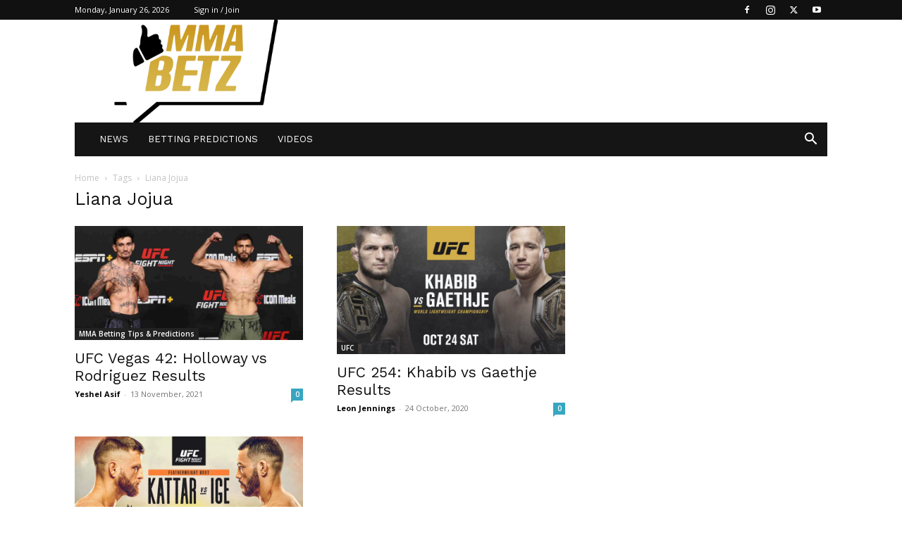

--- FILE ---
content_type: text/html; charset=UTF-8
request_url: https://mmabetz.com/fighter/liana-jojua/
body_size: 36943
content:
<!doctype html >
<!--[if IE 8]>    <html class="ie8" lang="en"> <![endif]-->
<!--[if IE 9]>    <html class="ie9" lang="en"> <![endif]-->
<!--[if gt IE 8]><!--> <html lang="en-US"> <!--<![endif]-->
<head><meta charset="UTF-8" /><script>if(navigator.userAgent.match(/MSIE|Internet Explorer/i)||navigator.userAgent.match(/Trident\/7\..*?rv:11/i)){var href=document.location.href;if(!href.match(/[?&]nowprocket/)){if(href.indexOf("?")==-1){if(href.indexOf("#")==-1){document.location.href=href+"?nowprocket=1"}else{document.location.href=href.replace("#","?nowprocket=1#")}}else{if(href.indexOf("#")==-1){document.location.href=href+"&nowprocket=1"}else{document.location.href=href.replace("#","&nowprocket=1#")}}}}</script><script>(()=>{class RocketLazyLoadScripts{constructor(){this.v="2.0.4",this.userEvents=["keydown","keyup","mousedown","mouseup","mousemove","mouseover","mouseout","touchmove","touchstart","touchend","touchcancel","wheel","click","dblclick","input"],this.attributeEvents=["onblur","onclick","oncontextmenu","ondblclick","onfocus","onmousedown","onmouseenter","onmouseleave","onmousemove","onmouseout","onmouseover","onmouseup","onmousewheel","onscroll","onsubmit"]}async t(){this.i(),this.o(),/iP(ad|hone)/.test(navigator.userAgent)&&this.h(),this.u(),this.l(this),this.m(),this.k(this),this.p(this),this._(),await Promise.all([this.R(),this.L()]),this.lastBreath=Date.now(),this.S(this),this.P(),this.D(),this.O(),this.M(),await this.C(this.delayedScripts.normal),await this.C(this.delayedScripts.defer),await this.C(this.delayedScripts.async),await this.T(),await this.F(),await this.j(),await this.A(),window.dispatchEvent(new Event("rocket-allScriptsLoaded")),this.everythingLoaded=!0,this.lastTouchEnd&&await new Promise(t=>setTimeout(t,500-Date.now()+this.lastTouchEnd)),this.I(),this.H(),this.U(),this.W()}i(){this.CSPIssue=sessionStorage.getItem("rocketCSPIssue"),document.addEventListener("securitypolicyviolation",t=>{this.CSPIssue||"script-src-elem"!==t.violatedDirective||"data"!==t.blockedURI||(this.CSPIssue=!0,sessionStorage.setItem("rocketCSPIssue",!0))},{isRocket:!0})}o(){window.addEventListener("pageshow",t=>{this.persisted=t.persisted,this.realWindowLoadedFired=!0},{isRocket:!0}),window.addEventListener("pagehide",()=>{this.onFirstUserAction=null},{isRocket:!0})}h(){let t;function e(e){t=e}window.addEventListener("touchstart",e,{isRocket:!0}),window.addEventListener("touchend",function i(o){o.changedTouches[0]&&t.changedTouches[0]&&Math.abs(o.changedTouches[0].pageX-t.changedTouches[0].pageX)<10&&Math.abs(o.changedTouches[0].pageY-t.changedTouches[0].pageY)<10&&o.timeStamp-t.timeStamp<200&&(window.removeEventListener("touchstart",e,{isRocket:!0}),window.removeEventListener("touchend",i,{isRocket:!0}),"INPUT"===o.target.tagName&&"text"===o.target.type||(o.target.dispatchEvent(new TouchEvent("touchend",{target:o.target,bubbles:!0})),o.target.dispatchEvent(new MouseEvent("mouseover",{target:o.target,bubbles:!0})),o.target.dispatchEvent(new PointerEvent("click",{target:o.target,bubbles:!0,cancelable:!0,detail:1,clientX:o.changedTouches[0].clientX,clientY:o.changedTouches[0].clientY})),event.preventDefault()))},{isRocket:!0})}q(t){this.userActionTriggered||("mousemove"!==t.type||this.firstMousemoveIgnored?"keyup"===t.type||"mouseover"===t.type||"mouseout"===t.type||(this.userActionTriggered=!0,this.onFirstUserAction&&this.onFirstUserAction()):this.firstMousemoveIgnored=!0),"click"===t.type&&t.preventDefault(),t.stopPropagation(),t.stopImmediatePropagation(),"touchstart"===this.lastEvent&&"touchend"===t.type&&(this.lastTouchEnd=Date.now()),"click"===t.type&&(this.lastTouchEnd=0),this.lastEvent=t.type,t.composedPath&&t.composedPath()[0].getRootNode()instanceof ShadowRoot&&(t.rocketTarget=t.composedPath()[0]),this.savedUserEvents.push(t)}u(){this.savedUserEvents=[],this.userEventHandler=this.q.bind(this),this.userEvents.forEach(t=>window.addEventListener(t,this.userEventHandler,{passive:!1,isRocket:!0})),document.addEventListener("visibilitychange",this.userEventHandler,{isRocket:!0})}U(){this.userEvents.forEach(t=>window.removeEventListener(t,this.userEventHandler,{passive:!1,isRocket:!0})),document.removeEventListener("visibilitychange",this.userEventHandler,{isRocket:!0}),this.savedUserEvents.forEach(t=>{(t.rocketTarget||t.target).dispatchEvent(new window[t.constructor.name](t.type,t))})}m(){const t="return false",e=Array.from(this.attributeEvents,t=>"data-rocket-"+t),i="["+this.attributeEvents.join("],[")+"]",o="[data-rocket-"+this.attributeEvents.join("],[data-rocket-")+"]",s=(e,i,o)=>{o&&o!==t&&(e.setAttribute("data-rocket-"+i,o),e["rocket"+i]=new Function("event",o),e.setAttribute(i,t))};new MutationObserver(t=>{for(const n of t)"attributes"===n.type&&(n.attributeName.startsWith("data-rocket-")||this.everythingLoaded?n.attributeName.startsWith("data-rocket-")&&this.everythingLoaded&&this.N(n.target,n.attributeName.substring(12)):s(n.target,n.attributeName,n.target.getAttribute(n.attributeName))),"childList"===n.type&&n.addedNodes.forEach(t=>{if(t.nodeType===Node.ELEMENT_NODE)if(this.everythingLoaded)for(const i of[t,...t.querySelectorAll(o)])for(const t of i.getAttributeNames())e.includes(t)&&this.N(i,t.substring(12));else for(const e of[t,...t.querySelectorAll(i)])for(const t of e.getAttributeNames())this.attributeEvents.includes(t)&&s(e,t,e.getAttribute(t))})}).observe(document,{subtree:!0,childList:!0,attributeFilter:[...this.attributeEvents,...e]})}I(){this.attributeEvents.forEach(t=>{document.querySelectorAll("[data-rocket-"+t+"]").forEach(e=>{this.N(e,t)})})}N(t,e){const i=t.getAttribute("data-rocket-"+e);i&&(t.setAttribute(e,i),t.removeAttribute("data-rocket-"+e))}k(t){Object.defineProperty(HTMLElement.prototype,"onclick",{get(){return this.rocketonclick||null},set(e){this.rocketonclick=e,this.setAttribute(t.everythingLoaded?"onclick":"data-rocket-onclick","this.rocketonclick(event)")}})}S(t){function e(e,i){let o=e[i];e[i]=null,Object.defineProperty(e,i,{get:()=>o,set(s){t.everythingLoaded?o=s:e["rocket"+i]=o=s}})}e(document,"onreadystatechange"),e(window,"onload"),e(window,"onpageshow");try{Object.defineProperty(document,"readyState",{get:()=>t.rocketReadyState,set(e){t.rocketReadyState=e},configurable:!0}),document.readyState="loading"}catch(t){console.log("WPRocket DJE readyState conflict, bypassing")}}l(t){this.originalAddEventListener=EventTarget.prototype.addEventListener,this.originalRemoveEventListener=EventTarget.prototype.removeEventListener,this.savedEventListeners=[],EventTarget.prototype.addEventListener=function(e,i,o){o&&o.isRocket||!t.B(e,this)&&!t.userEvents.includes(e)||t.B(e,this)&&!t.userActionTriggered||e.startsWith("rocket-")||t.everythingLoaded?t.originalAddEventListener.call(this,e,i,o):(t.savedEventListeners.push({target:this,remove:!1,type:e,func:i,options:o}),"mouseenter"!==e&&"mouseleave"!==e||t.originalAddEventListener.call(this,e,t.savedUserEvents.push,o))},EventTarget.prototype.removeEventListener=function(e,i,o){o&&o.isRocket||!t.B(e,this)&&!t.userEvents.includes(e)||t.B(e,this)&&!t.userActionTriggered||e.startsWith("rocket-")||t.everythingLoaded?t.originalRemoveEventListener.call(this,e,i,o):t.savedEventListeners.push({target:this,remove:!0,type:e,func:i,options:o})}}J(t,e){this.savedEventListeners=this.savedEventListeners.filter(i=>{let o=i.type,s=i.target||window;return e!==o||t!==s||(this.B(o,s)&&(i.type="rocket-"+o),this.$(i),!1)})}H(){EventTarget.prototype.addEventListener=this.originalAddEventListener,EventTarget.prototype.removeEventListener=this.originalRemoveEventListener,this.savedEventListeners.forEach(t=>this.$(t))}$(t){t.remove?this.originalRemoveEventListener.call(t.target,t.type,t.func,t.options):this.originalAddEventListener.call(t.target,t.type,t.func,t.options)}p(t){let e;function i(e){return t.everythingLoaded?e:e.split(" ").map(t=>"load"===t||t.startsWith("load.")?"rocket-jquery-load":t).join(" ")}function o(o){function s(e){const s=o.fn[e];o.fn[e]=o.fn.init.prototype[e]=function(){return this[0]===window&&t.userActionTriggered&&("string"==typeof arguments[0]||arguments[0]instanceof String?arguments[0]=i(arguments[0]):"object"==typeof arguments[0]&&Object.keys(arguments[0]).forEach(t=>{const e=arguments[0][t];delete arguments[0][t],arguments[0][i(t)]=e})),s.apply(this,arguments),this}}if(o&&o.fn&&!t.allJQueries.includes(o)){const e={DOMContentLoaded:[],"rocket-DOMContentLoaded":[]};for(const t in e)document.addEventListener(t,()=>{e[t].forEach(t=>t())},{isRocket:!0});o.fn.ready=o.fn.init.prototype.ready=function(i){function s(){parseInt(o.fn.jquery)>2?setTimeout(()=>i.bind(document)(o)):i.bind(document)(o)}return"function"==typeof i&&(t.realDomReadyFired?!t.userActionTriggered||t.fauxDomReadyFired?s():e["rocket-DOMContentLoaded"].push(s):e.DOMContentLoaded.push(s)),o([])},s("on"),s("one"),s("off"),t.allJQueries.push(o)}e=o}t.allJQueries=[],o(window.jQuery),Object.defineProperty(window,"jQuery",{get:()=>e,set(t){o(t)}})}P(){const t=new Map;document.write=document.writeln=function(e){const i=document.currentScript,o=document.createRange(),s=i.parentElement;let n=t.get(i);void 0===n&&(n=i.nextSibling,t.set(i,n));const c=document.createDocumentFragment();o.setStart(c,0),c.appendChild(o.createContextualFragment(e)),s.insertBefore(c,n)}}async R(){return new Promise(t=>{this.userActionTriggered?t():this.onFirstUserAction=t})}async L(){return new Promise(t=>{document.addEventListener("DOMContentLoaded",()=>{this.realDomReadyFired=!0,t()},{isRocket:!0})})}async j(){return this.realWindowLoadedFired?Promise.resolve():new Promise(t=>{window.addEventListener("load",t,{isRocket:!0})})}M(){this.pendingScripts=[];this.scriptsMutationObserver=new MutationObserver(t=>{for(const e of t)e.addedNodes.forEach(t=>{"SCRIPT"!==t.tagName||t.noModule||t.isWPRocket||this.pendingScripts.push({script:t,promise:new Promise(e=>{const i=()=>{const i=this.pendingScripts.findIndex(e=>e.script===t);i>=0&&this.pendingScripts.splice(i,1),e()};t.addEventListener("load",i,{isRocket:!0}),t.addEventListener("error",i,{isRocket:!0}),setTimeout(i,1e3)})})})}),this.scriptsMutationObserver.observe(document,{childList:!0,subtree:!0})}async F(){await this.X(),this.pendingScripts.length?(await this.pendingScripts[0].promise,await this.F()):this.scriptsMutationObserver.disconnect()}D(){this.delayedScripts={normal:[],async:[],defer:[]},document.querySelectorAll("script[type$=rocketlazyloadscript]").forEach(t=>{t.hasAttribute("data-rocket-src")?t.hasAttribute("async")&&!1!==t.async?this.delayedScripts.async.push(t):t.hasAttribute("defer")&&!1!==t.defer||"module"===t.getAttribute("data-rocket-type")?this.delayedScripts.defer.push(t):this.delayedScripts.normal.push(t):this.delayedScripts.normal.push(t)})}async _(){await this.L();let t=[];document.querySelectorAll("script[type$=rocketlazyloadscript][data-rocket-src]").forEach(e=>{let i=e.getAttribute("data-rocket-src");if(i&&!i.startsWith("data:")){i.startsWith("//")&&(i=location.protocol+i);try{const o=new URL(i).origin;o!==location.origin&&t.push({src:o,crossOrigin:e.crossOrigin||"module"===e.getAttribute("data-rocket-type")})}catch(t){}}}),t=[...new Map(t.map(t=>[JSON.stringify(t),t])).values()],this.Y(t,"preconnect")}async G(t){if(await this.K(),!0!==t.noModule||!("noModule"in HTMLScriptElement.prototype))return new Promise(e=>{let i;function o(){(i||t).setAttribute("data-rocket-status","executed"),e()}try{if(navigator.userAgent.includes("Firefox/")||""===navigator.vendor||this.CSPIssue)i=document.createElement("script"),[...t.attributes].forEach(t=>{let e=t.nodeName;"type"!==e&&("data-rocket-type"===e&&(e="type"),"data-rocket-src"===e&&(e="src"),i.setAttribute(e,t.nodeValue))}),t.text&&(i.text=t.text),t.nonce&&(i.nonce=t.nonce),i.hasAttribute("src")?(i.addEventListener("load",o,{isRocket:!0}),i.addEventListener("error",()=>{i.setAttribute("data-rocket-status","failed-network"),e()},{isRocket:!0}),setTimeout(()=>{i.isConnected||e()},1)):(i.text=t.text,o()),i.isWPRocket=!0,t.parentNode.replaceChild(i,t);else{const i=t.getAttribute("data-rocket-type"),s=t.getAttribute("data-rocket-src");i?(t.type=i,t.removeAttribute("data-rocket-type")):t.removeAttribute("type"),t.addEventListener("load",o,{isRocket:!0}),t.addEventListener("error",i=>{this.CSPIssue&&i.target.src.startsWith("data:")?(console.log("WPRocket: CSP fallback activated"),t.removeAttribute("src"),this.G(t).then(e)):(t.setAttribute("data-rocket-status","failed-network"),e())},{isRocket:!0}),s?(t.fetchPriority="high",t.removeAttribute("data-rocket-src"),t.src=s):t.src="data:text/javascript;base64,"+window.btoa(unescape(encodeURIComponent(t.text)))}}catch(i){t.setAttribute("data-rocket-status","failed-transform"),e()}});t.setAttribute("data-rocket-status","skipped")}async C(t){const e=t.shift();return e?(e.isConnected&&await this.G(e),this.C(t)):Promise.resolve()}O(){this.Y([...this.delayedScripts.normal,...this.delayedScripts.defer,...this.delayedScripts.async],"preload")}Y(t,e){this.trash=this.trash||[];let i=!0;var o=document.createDocumentFragment();t.forEach(t=>{const s=t.getAttribute&&t.getAttribute("data-rocket-src")||t.src;if(s&&!s.startsWith("data:")){const n=document.createElement("link");n.href=s,n.rel=e,"preconnect"!==e&&(n.as="script",n.fetchPriority=i?"high":"low"),t.getAttribute&&"module"===t.getAttribute("data-rocket-type")&&(n.crossOrigin=!0),t.crossOrigin&&(n.crossOrigin=t.crossOrigin),t.integrity&&(n.integrity=t.integrity),t.nonce&&(n.nonce=t.nonce),o.appendChild(n),this.trash.push(n),i=!1}}),document.head.appendChild(o)}W(){this.trash.forEach(t=>t.remove())}async T(){try{document.readyState="interactive"}catch(t){}this.fauxDomReadyFired=!0;try{await this.K(),this.J(document,"readystatechange"),document.dispatchEvent(new Event("rocket-readystatechange")),await this.K(),document.rocketonreadystatechange&&document.rocketonreadystatechange(),await this.K(),this.J(document,"DOMContentLoaded"),document.dispatchEvent(new Event("rocket-DOMContentLoaded")),await this.K(),this.J(window,"DOMContentLoaded"),window.dispatchEvent(new Event("rocket-DOMContentLoaded"))}catch(t){console.error(t)}}async A(){try{document.readyState="complete"}catch(t){}try{await this.K(),this.J(document,"readystatechange"),document.dispatchEvent(new Event("rocket-readystatechange")),await this.K(),document.rocketonreadystatechange&&document.rocketonreadystatechange(),await this.K(),this.J(window,"load"),window.dispatchEvent(new Event("rocket-load")),await this.K(),window.rocketonload&&window.rocketonload(),await this.K(),this.allJQueries.forEach(t=>t(window).trigger("rocket-jquery-load")),await this.K(),this.J(window,"pageshow");const t=new Event("rocket-pageshow");t.persisted=this.persisted,window.dispatchEvent(t),await this.K(),window.rocketonpageshow&&window.rocketonpageshow({persisted:this.persisted})}catch(t){console.error(t)}}async K(){Date.now()-this.lastBreath>45&&(await this.X(),this.lastBreath=Date.now())}async X(){return document.hidden?new Promise(t=>setTimeout(t)):new Promise(t=>requestAnimationFrame(t))}B(t,e){return e===document&&"readystatechange"===t||(e===document&&"DOMContentLoaded"===t||(e===window&&"DOMContentLoaded"===t||(e===window&&"load"===t||e===window&&"pageshow"===t)))}static run(){(new RocketLazyLoadScripts).t()}}RocketLazyLoadScripts.run()})();</script>
    <title>Liana Jojua-arkiv - MMABETZ.com</title>
<link data-rocket-preload as="style" href="https://fonts.googleapis.com/css?family=Open%20Sans%3A300%2C400%2C500%2C600%2C700%2C800%7CWork%20Sans%3A400%2C600%7COpen%20Sans%3A400%2C600%2C700%7CRoboto%3A400%2C600%2C700&#038;display=swap" rel="preload">
<link href="https://fonts.googleapis.com/css?family=Open%20Sans%3A300%2C400%2C500%2C600%2C700%2C800%7CWork%20Sans%3A400%2C600%7COpen%20Sans%3A400%2C600%2C700%7CRoboto%3A400%2C600%2C700&#038;display=swap" media="print" onload="this.media=&#039;all&#039;" rel="stylesheet">
<noscript><link rel="stylesheet" href="https://fonts.googleapis.com/css?family=Open%20Sans%3A300%2C400%2C500%2C600%2C700%2C800%7CWork%20Sans%3A400%2C600%7COpen%20Sans%3A400%2C600%2C700%7CRoboto%3A400%2C600%2C700&#038;display=swap"></noscript>
<style id="rocket-critical-css">img{vertical-align:middle}a{color:inherit}.clearfix{*zoom:1}.clearfix:after,.clearfix:before{display:table;content:'';line-height:0}.clearfix:after{clear:both}:root{--td_theme_color:#4db2ec;--td_grid_border_color:#ededed;--td_black:#222;--td_text_color:#111;--td_default_google_font_1:'Open Sans', 'Open Sans Regular', sans-serif;--td_default_google_font_2:'Roboto', sans-serif}.clearfix{*zoom:1}.clearfix:before,.clearfix:after{display:table;content:"";line-height:0}.clearfix:after{clear:both}html{font-family:sans-serif;-ms-text-size-adjust:100%;-webkit-text-size-adjust:100%}body{margin:0}a{background-color:transparent}img{border:0}input{color:inherit;font:inherit;margin:0}html input[type="button"],input[type="submit"]{-webkit-appearance:button}input::-moz-focus-inner{border:0;padding:0}input{line-height:normal}*{-webkit-box-sizing:border-box;-moz-box-sizing:border-box;box-sizing:border-box}*:before,*:after{-webkit-box-sizing:border-box;-moz-box-sizing:border-box;box-sizing:border-box}img{max-width:100%;height:auto}.td-main-content-wrap{background-color:#fff}.td-container{width:1068px;margin-right:auto;margin-left:auto}.td-container:before,.td-container:after{display:table;content:'';line-height:0}.td-container:after{clear:both}.td-pb-row{*zoom:1;margin-right:-24px;margin-left:-24px;position:relative}.td-pb-row:before,.td-pb-row:after{display:table;content:''}.td-pb-row:after{clear:both}.td-pb-row [class*="td-pb-span"]{display:block;min-height:1px;float:left;padding-right:24px;padding-left:24px;position:relative}@media (min-width:1019px) and (max-width:1140px){.td-pb-row [class*="td-pb-span"]{padding-right:20px;padding-left:20px}}@media (min-width:768px) and (max-width:1018px){.td-pb-row [class*="td-pb-span"]{padding-right:14px;padding-left:14px}}@media (max-width:767px){.td-pb-row [class*="td-pb-span"]{padding-right:0;padding-left:0;float:none;width:100%}}.td-ss-main-sidebar{-webkit-backface-visibility:hidden;-webkit-perspective:1000}.td-pb-span4{width:33.33333333%}.td-pb-span8{width:66.66666667%}.td-pb-span12{width:100%}.td-block-row{*zoom:1;margin-left:-24px;margin-right:-24px}.td-block-row:before,.td-block-row:after{display:table;content:''}.td-block-row:after{clear:both}.td-block-row [class*="td-block-span"]{display:block;min-height:1px;float:left;padding-right:24px;padding-left:24px}@media (min-width:1019px) and (max-width:1140px){.td-block-row [class*="td-block-span"]{padding-right:20px;padding-left:20px}}@media (min-width:768px) and (max-width:1018px){.td-block-row [class*="td-block-span"]{padding-right:14px;padding-left:14px}}@media (max-width:767px){.td-block-row [class*="td-block-span"]{padding-right:0;padding-left:0;float:none;width:100%}}.td-block-span6{width:50%}.td-block-span12{width:100%}@media (min-width:1019px) and (max-width:1140px){.td-container{width:980px}.td-pb-row,.td-block-row{margin-right:-20px;margin-left:-20px}}@media (min-width:768px) and (max-width:1018px){.td-container{width:740px}.td-pb-row,.td-block-row{margin-right:-14px;margin-left:-14px}}@media (max-width:767px){.td-container{width:100%;padding-left:20px;padding-right:20px}.td-pb-row,.td-block-row{width:100%;margin-left:0;margin-right:0}}.td-header-wrap{position:relative;z-index:2000}.td-header-row{*zoom:1;font-family:var(--td_default_google_font_1, 'Open Sans', 'Open Sans Regular', sans-serif)}.td-header-row:before,.td-header-row:after{display:table;content:''}.td-header-row:after{clear:both}.td-header-row [class*="td-header-sp"]{display:block;min-height:1px;float:left;padding-right:24px;padding-left:24px}@media (min-width:1019px) and (max-width:1140px){.td-header-row [class*="td-header-sp"]{padding-right:20px;padding-left:20px}}@media (min-width:768px) and (max-width:1018px){.td-header-row [class*="td-header-sp"]{padding-right:14px;padding-left:14px}}@media (max-width:767px){.td-header-row [class*="td-header-sp"]{padding-right:0;padding-left:0;float:none;width:100%}}@media (max-width:767px){#td-header-search-button{display:none}}#td-header-search-button-mob{display:none}@media (max-width:767px){#td-header-search-button-mob{display:block}}@media (min-width:768px){.td-drop-down-search .td-search-form{margin:20px}}.td-header-wrap .td-drop-down-search{position:absolute;top:100%;right:0;visibility:hidden;opacity:0;transform:translate3d(0,20px,0);-webkit-transform:translate3d(0,20px,0);background-color:#fff;-webkit-box-shadow:0 2px 6px rgba(0,0,0,0.2);box-shadow:0 2px 6px rgba(0,0,0,0.2);border-top:0;width:342px}.td-header-wrap .td-drop-down-search .btn{position:absolute;height:32px;min-width:67px;line-height:17px;padding:7px 15px 8px;text-shadow:none;vertical-align:top;right:20px;margin:0!important}.td-header-wrap .td-drop-down-search:before{position:absolute;top:-9px;right:19px;display:block;content:'';width:0;height:0;border-style:solid;border-width:0 5.5px 6px 5.5px;border-color:transparent transparent var(--td_theme_color, #4db2ec) transparent}.td-header-wrap .td-drop-down-search:after{position:absolute;top:-3px;display:block;content:'';right:0;left:0;margin:0 auto;width:100%;height:3px;background-color:var(--td_theme_color, #4db2ec)}.td-header-wrap #td-header-search{width:235px;height:32px;margin:0;border-right:0;line-height:17px;border-color:#eaeaea!important}@media (max-width:767px){.td-header-wrap #td-header-search{width:91%;font-size:16px}}.td-banner-wrap-full{position:relative}.td-header-menu-wrap-full{z-index:9998;position:relative}@media (max-width:767px){.td-header-wrap .td-header-menu-wrap-full,.td-header-wrap .td-header-menu-wrap,.td-header-wrap .td-header-main-menu{background-color:var(--td_mobile_menu_color, #222222)!important;height:54px!important}.header-search-wrap .td-icon-search{color:var(--td_mobile_icons_color, #ffffff)!important}}.td-header-wrap .td-header-menu-wrap-full{background-color:#fff}.td-header-main-menu{position:relative;z-index:999;padding-right:48px}@media (max-width:767px){.td-header-main-menu{padding-right:64px;padding-left:2px}}.sf-menu,.sf-menu ul,.sf-menu li{margin:0;list-style:none}@media (max-width:767px){.sf-menu{display:none}}.sf-menu ul{position:absolute;top:-999em;width:10em}.sf-menu>li.td-normal-menu>ul.sub-menu{left:-15px}@media (min-width:768px) and (max-width:1018px){.sf-menu>li.td-normal-menu>ul.sub-menu{left:-5px}}.sf-menu ul li{width:100%}.sf-menu li{float:left;position:relative}.sf-menu .td-menu-item>a{display:block;position:relative}.sf-menu>li>a{padding:0 14px;line-height:48px;font-size:14px;color:#000;font-weight:700;text-transform:uppercase;-webkit-backface-visibility:hidden}@media (min-width:768px) and (max-width:1018px){.sf-menu>li>a{padding:0 9px;font-size:11px}}.sf-menu>li>a:after{background-color:transparent;content:'';width:0;height:3px;position:absolute;bottom:0;left:0;right:0;margin:0 auto;-webkit-transform:translate3d(0,0,0);transform:translate3d(0,0,0)}#td-header-menu{display:inline-block;vertical-align:top}.td-normal-menu ul{box-shadow:1px 1px 4px rgba(0,0,0,0.15)}.sf-menu .td-normal-menu ul{padding:15px 0}@media (min-width:768px) and (max-width:1018px){.sf-menu .td-normal-menu ul{padding:8px 0}}.sf-menu .td-normal-menu ul ul{margin:-15px 0}@media (min-width:768px) and (max-width:1018px){.sf-menu .td-normal-menu ul ul{margin:-8px 0}}.sf-menu ul{background-color:#fff}.sf-menu ul .td-menu-item>a{padding:7px 30px;font-size:12px;line-height:20px;color:#111}@media (min-width:768px) and (max-width:1018px){.sf-menu ul .td-menu-item>a{padding:5px 16px 6px;font-size:11px}}.sf-menu .sub-menu{-webkit-backface-visibility:hidden}.header-search-wrap{position:absolute;top:0;right:0;z-index:999}.header-search-wrap .td-icon-search{display:inline-block;font-size:19px;width:48px;line-height:48px;text-align:center}@media (min-width:768px) and (max-width:1018px){.header-search-wrap .td-icon-search{font-size:15px}}@media (max-width:767px){.header-search-wrap .td-icon-search{height:54px;width:54px;line-height:54px;font-size:22px;margin-right:2px}}#td-outer-wrap{overflow:hidden}@media (max-width:767px){#td-outer-wrap{margin:auto;width:100%;-webkit-transform-origin:50% 200px 0;transform-origin:50% 200px 0}}#td-top-mobile-toggle{display:none}@media (max-width:767px){#td-top-mobile-toggle{display:inline-block;position:relative}}#td-top-mobile-toggle a{display:inline-block}#td-top-mobile-toggle i{font-size:27px;width:64px;line-height:54px;height:54px;display:inline-block;padding-top:1px;color:var(--td_mobile_icons_color, #ffffff)}.td-menu-background{background-repeat:var(--td_mobile_background_repeat, no-repeat);background-size:var(--td_mobile_background_size, cover);background-position:var(--td_mobile_background_size, center top);position:fixed;top:0;display:block;width:100%;height:113%;z-index:9999;visibility:hidden;transform:translate3d(-100%,0,0);-webkit-transform:translate3d(-100%,0,0)}.td-menu-background:before{content:'';width:100%;height:100%;position:absolute;top:0;left:0;opacity:0.98;background:#313b45;background:-webkit-gradient(left top,left bottom,color-stop(0%,var(--td_mobile_gradient_one_mob, #313b45)),color-stop(100%,var(--td_mobile_gradient_two_mob, #3393b8)));background:linear-gradient(to bottom,var(--td_mobile_gradient_one_mob, #313b45) 0%,var(--td_mobile_gradient_two_mob, #3393b8) 100%);filter:progid:DXImageTransform.Microsoft.gradient(startColorstr='var(--td_mobile_gradient_one_mob, #313b45)', endColorstr='var(--td_mobile_gradient_two_mob, #3393b8)', GradientType=0)}#td-mobile-nav{padding:0;position:fixed;width:100%;height:calc(100% + 1px);top:0;z-index:9999;visibility:hidden;transform:translate3d(-99%,0,0);-webkit-transform:translate3d(-99%,0,0);left:-1%;font-family:-apple-system,".SFNSText-Regular","San Francisco","Roboto","Segoe UI","Helvetica Neue","Lucida Grande",sans-serif}#td-mobile-nav .td_display_err{text-align:center;color:var(--td_mobile_text_color, #ffffff);border:none;-webkit-box-shadow:0 0 8px rgba(0,0,0,0.16);box-shadow:0 0 8px rgba(0,0,0,0.16);margin:-9px -30px 24px;font-size:14px;border-radius:0;padding:12px;position:relative;background-color:rgba(255,255,255,0.06);display:none}#td-mobile-nav input:invalid{box-shadow:none!important}#td-mobile-nav{height:1px;overflow:hidden}#td-mobile-nav .td-menu-socials{padding:0 65px 0 20px;overflow:hidden;height:60px}#td-mobile-nav .td-social-icon-wrap{margin:20px 5px 0 0;display:inline-block}#td-mobile-nav .td-social-icon-wrap i{border:none;background-color:transparent;font-size:14px;width:40px;height:40px;line-height:38px;color:var(--td_mobile_text_color, #ffffff);vertical-align:middle}#td-mobile-nav .td-social-icon-wrap .td-icon-instagram{font-size:16px}.td-mobile-close{position:absolute;right:1px;top:0;z-index:1000}.td-mobile-close .td-icon-close-mobile{height:70px;width:70px;line-height:70px;font-size:21px;color:var(--td_mobile_text_color, #ffffff);top:4px;position:relative}.td-mobile-content{padding:20px 20px 0}.td-mobile-container{padding-bottom:20px;position:relative}.td-mobile-content ul{list-style:none;margin:0;padding:0}.td-mobile-content li{float:none;margin-left:0;-webkit-touch-callout:none}.td-mobile-content li a{display:block;line-height:21px;font-size:21px;color:var(--td_mobile_text_color, #ffffff);margin-left:0;padding:12px 30px 12px 12px;font-weight:bold}.td-mobile-content .td-icon-menu-right{display:none;position:absolute;top:10px;right:-4px;z-index:1000;font-size:14px;padding:6px 12px;float:right;color:var(--td_mobile_text_color, #ffffff);-webkit-transform-origin:50% 48% 0px;transform-origin:50% 48% 0px;transform:rotate(-90deg);-webkit-transform:rotate(-90deg)}.td-mobile-content .td-icon-menu-right:before{content:'\e83d'}.td-mobile-content .sub-menu{max-height:0;overflow:hidden;opacity:0}.td-mobile-content .sub-menu .td-icon-menu-right{font-size:11px;right:-2px;top:8px;color:var(--td_mobile_text_color, #ffffff)}.td-mobile-content .sub-menu a{padding:9px 26px 9px 36px!important;line-height:19px;font-size:16px;font-weight:normal}.td-mobile-content .sub-menu .sub-menu a{padding-left:55px!important}.td-mobile-content .menu-item-has-children a{width:100%;z-index:1}.td-mobile-container{opacity:1}#td-mobile-nav .td-login-animation{opacity:0;position:absolute;top:0;width:100%}#td-mobile-nav .td-login-animation .td-login-inputs{height:76px}.td-search-wrap-mob{padding:0;position:absolute;width:100%;height:auto;top:0;text-align:center;z-index:9999;visibility:hidden;color:var(--td_mobile_text_color, #ffffff);font-family:-apple-system,".SFNSText-Regular","San Francisco","Roboto","Segoe UI","Helvetica Neue","Lucida Grande",sans-serif}.td-search-wrap-mob .td-drop-down-search{opacity:0;visibility:hidden;-webkit-backface-visibility:hidden;position:relative}.td-search-wrap-mob #td-header-search-mob{color:var(--td_mobile_text_color, #ffffff);font-weight:bold;font-size:26px;height:40px;line-height:36px;border:0;background:transparent;outline:0;margin:8px 0;padding:0;text-align:center}.td-search-wrap-mob .td-search-input{margin:0 5%;position:relative}.td-search-wrap-mob .td-search-input span{opacity:0.8;font-size:12px}.td-search-wrap-mob .td-search-input:before,.td-search-wrap-mob .td-search-input:after{content:'';position:absolute;display:block;width:100%;height:1px;background-color:var(--td_mobile_text_color, #ffffff);bottom:0;left:0;opacity:0.2}.td-search-wrap-mob .td-search-input:after{opacity:0.8;transform:scaleX(0);-webkit-transform:scaleX(0)}.td-search-wrap-mob .td-search-form{margin-bottom:30px}.td-search-background{background-repeat:no-repeat;background-size:cover;background-position:center top;position:fixed;top:0;display:block;width:100%;height:113%;z-index:9999;transform:translate3d(100%,0,0);-webkit-transform:translate3d(100%,0,0);visibility:hidden}.td-search-background:before{content:'';width:100%;height:100%;position:absolute;top:0;left:0;opacity:0.98;background:#313b45;background:-webkit-gradient(left top,left bottom,color-stop(0%,var(--td_mobile_gradient_one_mob, #313b45)),color-stop(100%,var(--td_mobile_gradient_two_mob, #3393b8)));background:linear-gradient(to bottom,var(--td_mobile_gradient_one_mob, #313b45) 0%,var(--td_mobile_gradient_two_mob, #3393b8) 100%);filter:progid:DXImageTransform.Microsoft.gradient(startColorstr='var(--td_mobile_gradient_one_mob, #313b45)', endColorstr='var(--td_mobile_gradient_two_mob, #3393b8)', GradientType=0)}.td-search-close{text-align:right;z-index:1000}.td-search-close .td-icon-close-mobile{height:70px;width:70px;line-height:70px;font-size:21px;color:var(--td_mobile_text_color, #ffffff);position:relative;top:4px;right:0}#td-mobile-nav label{position:absolute;top:26px;left:10px;font-size:17px;color:var(--td_mobile_text_color, #ffffff);opacity:0.6}.td-login-inputs{position:relative}body{font-family:Verdana,BlinkMacSystemFont,-apple-system,"Segoe UI",Roboto,Oxygen,Ubuntu,Cantarell,"Open Sans","Helvetica Neue",sans-serif;font-size:14px;line-height:21px}a{color:var(--td_theme_color, #4db2ec);text-decoration:none}ul{padding:0}ul li{line-height:24px;margin-left:21px}h1,h3,h4{font-family:var(--td_default_google_font_2, 'Roboto', sans-serif);color:var(--td_text_color, #111111);font-weight:400;margin:6px 0}h3>a{color:var(--td_text_color, #111111)}h1{font-size:32px;line-height:40px;margin-top:33px;margin-bottom:23px}h3{font-size:22px;line-height:30px;margin-top:27px;margin-bottom:17px}h4{font-size:19px;line-height:29px;margin-top:24px;margin-bottom:14px}input[type=submit]{font-family:var(--td_default_google_font_2, 'Roboto', sans-serif);font-size:13px;background-color:var(--td_black, #222222);border-radius:0;color:#fff;border:none;padding:8px 15px;font-weight:500}input[type=text]{font-size:12px;line-height:21px;color:#444;border:1px solid #e1e1e1;width:100%;max-width:100%;height:34px;padding:3px 9px}@media (max-width:767px){input[type=text]{font-size:16px}}input[type=password]{width:100%;position:relative;top:0;display:inline-table;vertical-align:middle;font-size:12px;line-height:21px;color:#444;border:1px solid #ccc;max-width:100%;height:34px;padding:3px 9px;margin-bottom:10px}@media (max-width:767px){input[type=password]{font-size:16px}}.td_module_wrap{position:relative;padding-bottom:35px}.td_module_wrap .entry-title{font-size:21px;line-height:25px;margin:0 0 6px 0}.entry-title{word-wrap:break-word}.td-module-thumb{position:relative;margin-bottom:13px}.td-module-thumb .entry-thumb{display:block}.td-module-meta-info{font-family:var(--td_default_google_font_1, 'Open Sans', 'Open Sans Regular', sans-serif);font-size:11px;margin-bottom:7px;line-height:1;min-height:17px}.td-post-author-name{font-weight:bold;display:inline-block;position:relative;top:2px}.td-post-author-name a{color:#000}.td-post-author-name span{color:#ccc;margin:0 2px 0 2px;font-weight:normal}.td-post-date{color:#767676;display:inline-block;position:relative;top:2px}.td-module-comments{position:relative;float:right;font-family:var(--td_default_google_font_1, 'Open Sans', 'Open Sans Regular', sans-serif);font-size:10px;font-weight:600;text-align:center;line-height:1}.td-module-comments a{color:#fff;background-color:#000;display:inline-block;min-width:17px;padding:3px 4px 4px 5px;position:relative}.td-module-comments a:after{position:absolute;bottom:-3px;left:0;content:'';width:0;height:0;border-style:solid;border-width:3px 3px 0 0;border-color:#000 transparent transparent transparent}.td-post-category{font-family:var(--td_default_google_font_1, 'Open Sans', 'Open Sans Regular', sans-serif);font-size:10px;font-weight:600;line-height:1;background-color:var(--td_black, #222222);color:#fff;margin-right:5px;padding:3px 6px 4px;display:block;vertical-align:top}.td-module-image{position:relative}.td-module-image .td-post-category{position:absolute;bottom:0}.td-block-title span{display:inline-block}.td-page-title{font-size:30px;line-height:38px;margin:-9px 0 19px 0}.td-page-title{color:var(--td_page_title_color, var(--td_text_color, #111111))}@media (min-width:768px) and (max-width:1018px){body .td-page-title{font-size:26px;line-height:34px;margin:-2px 0 19px 0}}@media (max-width:767px){body .td-page-title{font-size:24px;line-height:32px}}.td-main-content-wrap{padding-bottom:40px}@media (max-width:767px){.td-main-content-wrap{padding-bottom:26px}}.td-ss-main-sidebar{perspective:unset!important}.td-crumb-container{min-height:35px;margin-bottom:9px;padding-top:21px}@media (min-width:768px) and (max-width:1018px){.td-crumb-container{padding-top:16px}}@media (max-width:767px){.td-crumb-container{padding-top:11px}}.entry-crumbs{font-family:var(--td_default_google_font_1, 'Open Sans', 'Open Sans Regular', sans-serif);font-size:12px;color:#c3c3c3;line-height:18px;padding-top:1px;padding-bottom:2px}.entry-crumbs a{color:#c3c3c3}.entry-crumbs .td-bread-sep{font-size:8px;margin:0 5px}.post{background-color:var(--td_container_transparent, #ffffff)}@font-face{font-family:'newspaper';src:url(https://mmabetz.com/wp-content/themes/Newspaper/images/icons/newspaper.eot?23);src:url(https://mmabetz.com/wp-content/themes/Newspaper/images/icons/newspaper.eot?23#iefix) format('embedded-opentype'),url(https://mmabetz.com/wp-content/themes/Newspaper/images/icons/newspaper.woff?23) format('woff'),url(https://mmabetz.com/wp-content/themes/Newspaper/images/icons/newspaper.ttf?23) format('truetype'),url(https://mmabetz.com/wp-content/themes/Newspaper/images/icons/newspaper.svg?23#newspaper) format('svg');font-weight:normal;font-style:normal;font-display:swap}[class^="td-icon-"]:before,[class*=" td-icon-"]:before{font-family:'newspaper';speak:none;font-style:normal;font-weight:normal;font-variant:normal;text-transform:none;line-height:1;text-align:center;-webkit-font-smoothing:antialiased;-moz-osx-font-smoothing:grayscale}[class*="td-icon-"]{line-height:1;text-align:center;display:inline-block}.td-icon-right:before{content:'\e803'}.td-icon-menu-up:before{content:'\e809'}.td-icon-search:before{content:'\e80a'}.td-icon-menu-right:before{content:'\e80d'}.td-icon-facebook:before{content:'\e818'}.td-icon-instagram:before{content:'\e81d'}.td-icon-twitter:before{content:'\e831'}.td-icon-youtube:before{content:'\e836'}.td-icon-read-down:before{content:'\e83d'}.td-icon-mobile:before{content:'\e83e'}.td-icon-close-mobile:before{content:'\e900'}.td-icon-modal-back:before{content:'\e901'}.widget{font-family:var(--td_default_google_font_1, 'Open Sans', 'Open Sans Regular', sans-serif);margin-bottom:38px}.widget a{color:#111}.widget ul{list-style:none;box-shadow:none}.widget li{line-height:30px;list-style:none;margin-left:12px}.widget_categories li .td-cat-no{float:right;margin-right:10px}.clearfix{*zoom:1}.clearfix:before,.clearfix:after{display:table;content:"";line-height:0}.clearfix:after{clear:both}#td-mobile-nav .td-menu-login-section{list-style:none;position:relative;margin-top:20px}#td-mobile-nav .td-menu-login-section a{color:var(--td_mobile_text_color, #ffffff)}#td-mobile-nav .td-guest-wrap{height:40px;text-align:center}#td-mobile-nav .td-guest-wrap .td-menu-login{display:inline-block;font-size:20px;font-weight:bold;color:#fff;vertical-align:middle}#td-mobile-nav .td-register-section{position:absolute;top:0;color:var(--td_mobile_text_color, #ffffff);width:100%;z-index:-1}#td-mobile-nav .td-register-section a{color:var(--td_mobile_text_color, #ffffff)}#td-mobile-nav .td-register-section .td-icon-read-down{font-size:23px;transform:rotate(90deg);-webkit-transform:rotate(90deg);line-height:74px;width:74px}#td-mobile-nav .td-register-section .td-login-input{color:var(--td_mobile_text_color, #ffffff);font-weight:normal;font-size:17px;height:40px;line-height:40px;border:0;background:transparent;outline:0;margin:18px 0;position:relative;border-bottom:1px solid var(--td_mobile_text_color, rgba(255, 255, 255, 0.2));border-radius:0;box-shadow:none}#td-mobile-nav .td-register-section .td-login-form-wrap{padding:0 30px}#td-mobile-nav .td-register-section .td-login-button{display:block;text-align:center;width:100%;text-transform:uppercase;line-height:50px;color:var(--td_mobile_button_color_mob, #000000);border:none;-webkit-box-shadow:0 0 8px rgba(0,0,0,0.36);box-shadow:0 0 8px rgba(0,0,0,0.36);margin:17px 0 15px;font-size:17px;border-radius:0;background-color:var(--td_mobile_button_background_mob, #ffffff);opacity:0.8;text-shadow:none}#td-mobile-nav .td-register-section .td-login-info-text{text-align:center;margin-bottom:20px}#td-mobile-nav .td-login-title{position:absolute;top:0;padding:0 50px;text-align:center;line-height:74px;text-transform:uppercase;width:100%;font-size:17px;height:74px;overflow:hidden;z-index:-1}#td-mobile-nav .td-login-panel-title{text-align:center;font-size:16px;padding:30px 10px}#td-mobile-nav .td-login-panel-title span{display:inline-block;font-size:28px;font-weight:bold;width:100%;margin-bottom:10px}.td_block_wrap{margin-bottom:48px;position:relative;clear:both}@media (max-width:767px){.td_block_wrap{margin-bottom:32px}}.td-block-title-wrap{position:relative}.mfp-hide{display:none!important}.white-popup-block{position:relative;margin:0 auto;max-width:500px;min-height:500px;font-family:var(--td_default_google_font_1, 'Open Sans', 'Open Sans Regular', sans-serif);text-align:center;color:#fff;vertical-align:top;-webkit-box-shadow:0px 0px 20px 0px rgba(0,0,0,0.2);box-shadow:0px 0px 20px 0px rgba(0,0,0,0.2);padding:0 0 24px;overflow:hidden}.white-popup-block:after{content:'';width:100%;height:100%;position:absolute;top:0;left:0;display:block;background:var(--td_login_gradient_one, rgba(0, 69, 130, 0.8));background:-webkit-gradient(left bottom,right top,color-stop(0%,var(--td_login_gradient_one, rgba(0, 69, 130, 0.8))),color-stop(100%,var(--td_login_gradient_two, rgba(38, 134, 146, 0.8))));background:linear-gradient(45deg,var(--td_login_gradient_one, rgba(0, 69, 130, 0.8)) 0%,var(--td_login_gradient_two, rgba(38, 134, 146, 0.8)) 100%);filter:progid:DXImageTransform.Microsoft.gradient(startColorstr='#2a80cb', endColorstr='#42bdcd', GradientType=1);z-index:-2}.white-popup-block:before{content:'';width:100%;height:100%;position:absolute;top:0;left:0;display:block;background-repeat:var(--td_login_background_repeat, no-repeat);background-size:var(--td_login_background_size, cover);background-position:var(--td_login_background_position, top);opacity:var(--td_login_background_opacity, 1);z-index:-3}#login_pass-mob,#login_pass{display:none!important}.td-container-wrap{background-color:var(--td_container_transparent, #ffffff);margin-left:auto;margin-right:auto}.td-scroll-up{position:fixed;bottom:4px;right:5px;z-index:9999}.td-scroll-up[data-style="style1"]{display:none;width:40px;height:40px;background-color:var(--td_theme_color, #4db2ec);transform:translate3d(0,70px,0)}.td-scroll-up[data-style="style1"] .td-icon-menu-up{position:relative;color:#fff;font-size:20px;display:block;text-align:center;width:40px;top:7px}.wpb_button{display:inline-block;font-family:var(--td_default_google_font_1, 'Open Sans', 'Open Sans Regular', sans-serif);font-weight:600;line-height:24px;text-shadow:none;border:none;border-radius:0;margin-bottom:21px}.widget{overflow:hidden}.clearfix{*zoom:1}.clearfix:before,.clearfix:after{display:table;content:"";line-height:0}.clearfix:after{clear:both}html{font-family:sans-serif;-ms-text-size-adjust:100%;-webkit-text-size-adjust:100%}body{margin:0}a{background-color:transparent}h1{font-size:2em;margin:0.67em 0}img{border:0}input{color:inherit;font:inherit;margin:0}html input[type="button"],input[type="submit"]{-webkit-appearance:button}input::-moz-focus-inner{border:0;padding:0}input{line-height:normal}.td-header-background-image .td-container-wrap{background-color:transparent}.td-header-bg{position:absolute;top:0;bottom:0;left:0;right:0;width:100%;height:100%}.td-header-bg:before{content:'';position:absolute;top:0;left:0;width:100%;height:100%;background-repeat:no-repeat;background-size:cover;background-position:center bottom}.td-header-sp-logo img{margin:auto;position:absolute;top:0;bottom:0;left:0;right:0}.td-main-menu-logo{display:none;float:left;margin-right:10px;height:48px}@media (max-width:767px){.td-main-menu-logo{display:block;margin-right:0;height:0}}.td-main-menu-logo a{line-height:48px}.td-main-menu-logo img{padding:3px 0;position:relative;vertical-align:middle;max-height:48px;width:auto}@media (max-width:767px){.td-main-menu-logo img{margin:auto;bottom:0;top:0;left:0;right:0;position:absolute;padding:0}}@media (max-width:1140px){.td-main-menu-logo img{max-width:180px}}.td-visual-hidden{border:0;width:1px;height:1px;margin:-1px;overflow:hidden;padding:0;position:absolute}.td-logo-in-header .td-sticky-disable.td-mobile-logo,.td-logo-in-header .td-sticky-disable.td-header-logo{display:none}@media (max-width:767px){.td-logo-in-header .td-sticky-disable.td-mobile-logo{display:block}}.td-header-top-menu-full{position:relative;z-index:9999}@media (max-width:767px){.td-header-top-menu-full{display:none}}.td-header-style-3 .td-header-menu-wrap-full{background-color:transparent!important}.td-header-style-3 .td-header-top-menu-full{background-color:#111}.td-header-style-3 .td-header-sp-logo{width:284px;position:relative;height:90px;margin:28px}@media (min-width:1019px) and (max-width:1140px){.td-header-style-3 .td-header-sp-logo{width:224px;margin-left:0}}@media (min-width:768px) and (max-width:1018px){.td-header-style-3 .td-header-sp-logo{width:214px;height:60px;margin:14px 28px 0 28px}}@media (max-width:767px){.td-header-style-3 .td-header-sp-logo{display:none}}.td-header-style-3 .td-header-sp-logo img{width:auto;max-height:90px}@media (min-width:768px) and (max-width:1018px){.td-header-style-3 .td-header-sp-logo img{max-height:60px}}.td-header-style-3 .header-search-wrap .td-icon-search{color:#fff}.td-header-style-3 .td-header-main-menu{background-color:#151515}@media (max-width:767px){.td-header-style-3 .td-header-main-menu{padding-left:2px}}.td-header-style-3 .sf-menu>li>a{color:#fff}.td-header-style-3 .sf-menu>li>a:after{display:none}.td-full-layout .td-header-style-3 .td-header-main-menu{padding-left:21px}@media (max-width:767px){.td-full-layout .td-header-style-3 .td-header-main-menu{padding-left:0}}.td-header-top-menu{color:#fff;font-size:11px}.td-header-top-menu a{color:#fff}@media (min-width:1019px) and (max-width:1140px){.td-header-top-menu{overflow:visible}}.td-header-sp-top-menu{line-height:28px;padding:0!important;z-index:1000;float:left}@media (max-width:767px){.td-header-sp-top-menu{display:none!important}}.td-header-sp-top-widget{position:relative;line-height:28px;text-align:right;padding-left:0!important;padding-right:0!important}.td-header-sp-top-widget .td-social-icon-wrap .td-icon-font{vertical-align:middle}@media (max-width:767px){.td-header-sp-top-widget{width:100%;text-align:center}}.td_data_time{display:inline-block;margin-right:32px}.top-header-menu{list-style:none;margin:0;display:inline-block}.top-header-menu li{display:inline-block;position:relative;margin-left:0}.top-header-menu li a{margin-right:16px;line-height:1}.top-header-menu>li{line-height:28px}.td_sp_login_ico_style{position:absolute;top:3px;right:-9px}.td-social-icon-wrap>a{display:inline-block}.td-social-icon-wrap .td-icon-font{font-size:12px;width:30px;height:24px;line-height:24px}.td-social-icon-wrap .td-icon-instagram{font-size:15px}@media (max-width:767px){.td-social-icon-wrap{margin:0 3px}}.top-bar-style-1 .td-header-sp-top-widget{float:right}.td_module_1{padding-bottom:24px}@media (min-width:768px) and (max-width:1018px){.td_module_1 .entry-title{font-size:17px;line-height:22px}}@media (max-width:767px){.td_module_1 .entry-thumb{width:100%}}.td_module_6{padding-bottom:26px}.td_module_6 .td-module-thumb{position:absolute;left:0;top:0}@media (min-width:768px) and (max-width:1018px){.td_module_6 .td-module-thumb{width:80px}}.td_module_6 .item-details{margin-left:116px;min-height:70px}@media (min-width:768px) and (max-width:1018px){.td_module_6 .item-details{margin-left:95px;min-height:55px}}.td_module_6 .entry-title{font-size:14px;line-height:20px;margin-bottom:4px;font-weight:500}@media (min-width:768px) and (max-width:1140px){.td_module_6 .entry-title{font-size:12px;line-height:18px}}@media (max-width:767px){.td_module_6 .entry-title{font-size:14px}}.td_module_6 .td-module-meta-info{margin-bottom:0;min-height:0}.td_block_popular_categories{padding-bottom:0}.td-footer-wrapper{background-color:#222222;padding-top:54px;padding-bottom:20px;color:#eaeaea;position:relative}@media (min-width:768px) and (max-width:1018px){.td-footer-wrapper{padding-top:44px}}@media (max-width:767px){.td-footer-wrapper{padding-top:40px}}.td-footer-wrapper .td_block_wrap{padding-bottom:0;margin-bottom:48px;transform:translate3d(0px,0px,0px);-webkit-transform:translate3d(0px,0px,0px)}@media (max-width:767px){.td-footer-wrapper .td_block_wrap{margin-bottom:38px}}.td-footer-wrapper:before{content:'';position:absolute;top:0;left:0;width:100%;height:100%;background-repeat:no-repeat;background-size:auto;background-position:center bottom;transform:translateZ(0);-webkit-transform:translateZ(0)}.td-footer-wrapper a{color:#fff}.td-footer-wrapper ul{margin-bottom:0}.td-footer-wrapper li{margin-left:0}.td-footer-wrapper .widget_categories li span{margin-right:0}@media (max-width:767px){.td-footer-wrapper .td-pb-span4{margin-bottom:38px}.td-footer-wrapper .td-pb-span4:last-child{margin-bottom:0}}.td-block-title span{display:inline-block}.td_block_template_8.widget>ul>li{margin-left:0!important}.td_block_template_8 .td-block-title{font-size:20px;font-weight:800;margin-top:0;margin-bottom:18px;line-height:29px;position:relative;overflow:hidden;text-align:left}.td_block_template_8 .td-block-title>*{position:relative;padding-right:20px;color:#000}.td_block_template_8 .td-block-title>*:before,.td_block_template_8 .td-block-title>*:after{content:'';display:block;height:4px;position:absolute;top:50%;margin-top:-2px;width:2000px;background-color:#f5f5f5}.td_block_template_8 .td-block-title>*:before{left:100%}.td_block_template_8 .td-block-title>*:after{right:100%}.td-footer-wrapper div .td_block_template_8 .td-block-title>*{color:#fff}.td-footer-wrapper div .td_block_template_8 .td-block-title>*:before,.td-footer-wrapper div .td_block_template_8 .td-block-title>*:after{background-color:#333}.td-lifestyle .td_block_template_8 .td-block-title:after{content:'';position:absolute;bottom:0;left:0;width:80px;height:1px;background-color:#38a6c1;opacity:.3;-ms-filter:"progid:DXImageTransform.Microsoft.Alpha(Opacity='30')";filter:alpha(opacity=30)}.td-lifestyle .td_block_template_8 .td-block-title>*:before{display:none}</style>
    
    <meta name="viewport" content="width=device-width, initial-scale=1.0">
    <link rel="pingback" href="https://mmabetz.com/xmlrpc.php" />
    <meta name='robots' content='index, follow, max-image-preview:large, max-snippet:-1, max-video-preview:-1' />

	<!-- This site is optimized with the Yoast SEO plugin v26.3 - https://yoast.com/wordpress/plugins/seo/ -->
	<link rel="canonical" href="https://mmabetz.com/fighter/liana-jojua/" />
	<meta property="og:locale" content="en_US" />
	<meta property="og:type" content="article" />
	<meta property="og:title" content="Liana Jojua-arkiv - MMABETZ.com" />
	<meta property="og:url" content="https://mmabetz.com/fighter/liana-jojua/" />
	<meta property="og:site_name" content="MMABETZ.com" />
	<meta name="twitter:card" content="summary_large_image" />
	<script type="application/ld+json" class="yoast-schema-graph">{"@context":"https://schema.org","@graph":[{"@type":"CollectionPage","@id":"https://mmabetz.com/fighter/liana-jojua/","url":"https://mmabetz.com/fighter/liana-jojua/","name":"Liana Jojua-arkiv - MMABETZ.com","isPartOf":{"@id":"https://mmabetz.com/#website"},"primaryImageOfPage":{"@id":"https://mmabetz.com/fighter/liana-jojua/#primaryimage"},"image":{"@id":"https://mmabetz.com/fighter/liana-jojua/#primaryimage"},"thumbnailUrl":"https://mmabetz.com/wp-content/uploads/2021/11/UFC-Vegas-42-Max-Holloway-Yair-Rodriguez-1.jpg","breadcrumb":{"@id":"https://mmabetz.com/fighter/liana-jojua/#breadcrumb"},"inLanguage":"en-US"},{"@type":"ImageObject","inLanguage":"en-US","@id":"https://mmabetz.com/fighter/liana-jojua/#primaryimage","url":"https://mmabetz.com/wp-content/uploads/2021/11/UFC-Vegas-42-Max-Holloway-Yair-Rodriguez-1.jpg","contentUrl":"https://mmabetz.com/wp-content/uploads/2021/11/UFC-Vegas-42-Max-Holloway-Yair-Rodriguez-1.jpg","width":1200,"height":600,"caption":"UFC Vegas 42, Max Holloway, Yair Rodriguez"},{"@type":"BreadcrumbList","@id":"https://mmabetz.com/fighter/liana-jojua/#breadcrumb","itemListElement":[{"@type":"ListItem","position":1,"name":"Hem","item":"https://mmabetz.com/"},{"@type":"ListItem","position":2,"name":"Liana Jojua"}]},{"@type":"WebSite","@id":"https://mmabetz.com/#website","url":"https://mmabetz.com/","name":"MMABETZ.com","description":"MMA &amp; UFC Betting predictions, tips and odds","potentialAction":[{"@type":"SearchAction","target":{"@type":"EntryPoint","urlTemplate":"https://mmabetz.com/?s={search_term_string}"},"query-input":{"@type":"PropertyValueSpecification","valueRequired":true,"valueName":"search_term_string"}}],"inLanguage":"en-US"}]}</script>
	<!-- / Yoast SEO plugin. -->


<link rel='dns-prefetch' href='//fonts.googleapis.com' />
<link href='https://fonts.gstatic.com' crossorigin rel='preconnect' />
<link rel="alternate" type="application/rss+xml" title="MMABETZ.com &raquo; Feed" href="https://mmabetz.com/feed/" />
<link rel="alternate" type="application/rss+xml" title="MMABETZ.com &raquo; Comments Feed" href="https://mmabetz.com/comments/feed/" />
<link rel="alternate" type="application/rss+xml" title="MMABETZ.com &raquo; Liana Jojua Tag Feed" href="https://mmabetz.com/fighter/liana-jojua/feed/" />
		<!-- This site uses the Google Analytics by MonsterInsights plugin v9.9.0 - Using Analytics tracking - https://www.monsterinsights.com/ -->
		<!-- Note: MonsterInsights is not currently configured on this site. The site owner needs to authenticate with Google Analytics in the MonsterInsights settings panel. -->
					<!-- No tracking code set -->
				<!-- / Google Analytics by MonsterInsights -->
		<style id='wp-img-auto-sizes-contain-inline-css' type='text/css'>
img:is([sizes=auto i],[sizes^="auto," i]){contain-intrinsic-size:3000px 1500px}
/*# sourceURL=wp-img-auto-sizes-contain-inline-css */
</style>

<link data-minify="1" rel='preload'  href='https://mmabetz.com/wp-content/cache/background-css/1/mmabetz.com/wp-content/cache/min/1/wp-content/plugins/wd-instagram-feed/booster/assets/css/global.css?ver=1732947926&wpr_t=1769430772' data-rocket-async="style" as="style" onload="this.onload=null;this.rel='stylesheet'" onerror="this.removeAttribute('data-rocket-async')"  type='text/css' media='all' />
<style id='wp-emoji-styles-inline-css' type='text/css'>

	img.wp-smiley, img.emoji {
		display: inline !important;
		border: none !important;
		box-shadow: none !important;
		height: 1em !important;
		width: 1em !important;
		margin: 0 0.07em !important;
		vertical-align: -0.1em !important;
		background: none !important;
		padding: 0 !important;
	}
/*# sourceURL=wp-emoji-styles-inline-css */
</style>
<style id='classic-theme-styles-inline-css' type='text/css'>
/*! This file is auto-generated */
.wp-block-button__link{color:#fff;background-color:#32373c;border-radius:9999px;box-shadow:none;text-decoration:none;padding:calc(.667em + 2px) calc(1.333em + 2px);font-size:1.125em}.wp-block-file__button{background:#32373c;color:#fff;text-decoration:none}
/*# sourceURL=/wp-includes/css/classic-themes.min.css */
</style>
<link data-minify="1" rel='preload'  href='https://mmabetz.com/wp-content/cache/min/1/wp-content/plugins/oddsconverters/css/customs.css?ver=1732947926' data-rocket-async="style" as="style" onload="this.onload=null;this.rel='stylesheet'" onerror="this.removeAttribute('data-rocket-async')"  type='text/css' media='all' />
<link data-minify="1" rel='preload'  href='https://mmabetz.com/wp-content/cache/min/1/wp-content/plugins/td-composer/td-multi-purpose/style.css?ver=1732947926' data-rocket-async="style" as="style" onload="this.onload=null;this.rel='stylesheet'" onerror="this.removeAttribute('data-rocket-async')"  type='text/css' media='all' />

<link data-minify="1" rel='preload'  href='https://mmabetz.com/wp-content/cache/min/1/wp-content/themes/Newspaper/style.css?ver=1732947927' data-rocket-async="style" as="style" onload="this.onload=null;this.rel='stylesheet'" onerror="this.removeAttribute('data-rocket-async')"  type='text/css' media='all' />
<style id='td-theme-inline-css' type='text/css'>@media (max-width:767px){.td-header-desktop-wrap{display:none}}@media (min-width:767px){.td-header-mobile-wrap{display:none}}</style>
<link rel='preload'  href='https://mmabetz.com/wp-content/themes/Newspaper-child/style.css?ver=12.6.8c' data-rocket-async="style" as="style" onload="this.onload=null;this.rel='stylesheet'" onerror="this.removeAttribute('data-rocket-async')"  type='text/css' media='all' />
<link data-minify="1" rel='preload'  href='https://mmabetz.com/wp-content/cache/min/1/wp-content/plugins/wp-my-instagram/css/style.css?ver=1732947927' data-rocket-async="style" as="style" onload="this.onload=null;this.rel='stylesheet'" onerror="this.removeAttribute('data-rocket-async')"  type='text/css' media='all' />
<link data-minify="1" rel='preload'  href='https://mmabetz.com/wp-content/cache/background-css/1/mmabetz.com/wp-content/cache/min/1/wp-content/plugins/td-composer/legacy/Newspaper/assets/css/td_legacy_main.css?ver=1732947927&wpr_t=1769430772' data-rocket-async="style" as="style" onload="this.onload=null;this.rel='stylesheet'" onerror="this.removeAttribute('data-rocket-async')"  type='text/css' media='all' />
<link data-minify="1" rel='preload'  href='https://mmabetz.com/wp-content/cache/background-css/1/mmabetz.com/wp-content/cache/min/1/wp-content/plugins/td-standard-pack/Newspaper/assets/css/td_standard_pack_main.css?ver=1732947927&wpr_t=1769430772' data-rocket-async="style" as="style" onload="this.onload=null;this.rel='stylesheet'" onerror="this.removeAttribute('data-rocket-async')"  type='text/css' media='all' />
<link data-minify="1" rel='preload'  href='https://mmabetz.com/wp-content/cache/min/1/wp-content/plugins/td-composer/legacy/Newspaper/includes/demos/lifestyle/demo_style.css?ver=1732947927' data-rocket-async="style" as="style" onload="this.onload=null;this.rel='stylesheet'" onerror="this.removeAttribute('data-rocket-async')"  type='text/css' media='all' />
<script type="rocketlazyloadscript" data-rocket-type="text/javascript" data-rocket-src="https://mmabetz.com/wp-includes/js/jquery/jquery.min.js?ver=3.7.1" id="jquery-core-js" data-rocket-defer defer></script>
<script type="rocketlazyloadscript" data-rocket-type="text/javascript" data-rocket-src="https://mmabetz.com/wp-includes/js/jquery/jquery-migrate.min.js?ver=3.4.1" id="jquery-migrate-js" data-rocket-defer defer></script>
<script type="rocketlazyloadscript" data-minify="1" data-rocket-type="text/javascript" data-rocket-src="https://mmabetz.com/wp-content/cache/min/1/wp-content/plugins/wd-instagram-feed/booster/assets/js/circle-progress.js?ver=1732947928" id="twb-circle-js" data-rocket-defer defer></script>
<script type="text/javascript" id="twb-global-js-extra">
/* <![CDATA[ */
var twb = {"nonce":"f0add75439","ajax_url":"https://mmabetz.com/wp-admin/admin-ajax.php","plugin_url":"https://mmabetz.com/wp-content/plugins/wd-instagram-feed/booster","href":"https://mmabetz.com/wp-admin/admin.php?page=twb_instagram-feed"};
var twb = {"nonce":"f0add75439","ajax_url":"https://mmabetz.com/wp-admin/admin-ajax.php","plugin_url":"https://mmabetz.com/wp-content/plugins/wd-instagram-feed/booster","href":"https://mmabetz.com/wp-admin/admin.php?page=twb_instagram-feed"};
//# sourceURL=twb-global-js-extra
/* ]]> */
</script>
<script type="rocketlazyloadscript" data-minify="1" data-rocket-type="text/javascript" data-rocket-src="https://mmabetz.com/wp-content/cache/min/1/wp-content/plugins/wd-instagram-feed/booster/assets/js/global.js?ver=1732947928" id="twb-global-js" data-rocket-defer defer></script>
<link rel="https://api.w.org/" href="https://mmabetz.com/wp-json/" /><link rel="alternate" title="JSON" type="application/json" href="https://mmabetz.com/wp-json/wp/v2/tags/728" /><link rel="EditURI" type="application/rsd+xml" title="RSD" href="https://mmabetz.com/xmlrpc.php?rsd" />
<meta name="generator" content="WordPress 6.9" />
<style type="text/css">.eafl-disclaimer-small{font-size:.8em}.eafl-disclaimer-smaller{font-size:.6em}</style><meta name="google-site-verification" content="_VMdisK6WW7M4q0ffOIFbg41EItFl3klxCQ56tawurg" />
<!-- JS generated by theme -->

<script type="rocketlazyloadscript" data-rocket-type="text/javascript" id="td-generated-header-js">
    
    

	    var tdBlocksArray = []; //here we store all the items for the current page

	    // td_block class - each ajax block uses a object of this class for requests
	    function tdBlock() {
		    this.id = '';
		    this.block_type = 1; //block type id (1-234 etc)
		    this.atts = '';
		    this.td_column_number = '';
		    this.td_current_page = 1; //
		    this.post_count = 0; //from wp
		    this.found_posts = 0; //from wp
		    this.max_num_pages = 0; //from wp
		    this.td_filter_value = ''; //current live filter value
		    this.is_ajax_running = false;
		    this.td_user_action = ''; // load more or infinite loader (used by the animation)
		    this.header_color = '';
		    this.ajax_pagination_infinite_stop = ''; //show load more at page x
	    }

        // td_js_generator - mini detector
        ( function () {
            var htmlTag = document.getElementsByTagName("html")[0];

	        if ( navigator.userAgent.indexOf("MSIE 10.0") > -1 ) {
                htmlTag.className += ' ie10';
            }

            if ( !!navigator.userAgent.match(/Trident.*rv\:11\./) ) {
                htmlTag.className += ' ie11';
            }

	        if ( navigator.userAgent.indexOf("Edge") > -1 ) {
                htmlTag.className += ' ieEdge';
            }

            if ( /(iPad|iPhone|iPod)/g.test(navigator.userAgent) ) {
                htmlTag.className += ' td-md-is-ios';
            }

            var user_agent = navigator.userAgent.toLowerCase();
            if ( user_agent.indexOf("android") > -1 ) {
                htmlTag.className += ' td-md-is-android';
            }

            if ( -1 !== navigator.userAgent.indexOf('Mac OS X')  ) {
                htmlTag.className += ' td-md-is-os-x';
            }

            if ( /chrom(e|ium)/.test(navigator.userAgent.toLowerCase()) ) {
               htmlTag.className += ' td-md-is-chrome';
            }

            if ( -1 !== navigator.userAgent.indexOf('Firefox') ) {
                htmlTag.className += ' td-md-is-firefox';
            }

            if ( -1 !== navigator.userAgent.indexOf('Safari') && -1 === navigator.userAgent.indexOf('Chrome') ) {
                htmlTag.className += ' td-md-is-safari';
            }

            if( -1 !== navigator.userAgent.indexOf('IEMobile') ){
                htmlTag.className += ' td-md-is-iemobile';
            }

        })();

        var tdLocalCache = {};

        ( function () {
            "use strict";

            tdLocalCache = {
                data: {},
                remove: function (resource_id) {
                    delete tdLocalCache.data[resource_id];
                },
                exist: function (resource_id) {
                    return tdLocalCache.data.hasOwnProperty(resource_id) && tdLocalCache.data[resource_id] !== null;
                },
                get: function (resource_id) {
                    return tdLocalCache.data[resource_id];
                },
                set: function (resource_id, cachedData) {
                    tdLocalCache.remove(resource_id);
                    tdLocalCache.data[resource_id] = cachedData;
                }
            };
        })();

    
    
var td_viewport_interval_list=[{"limitBottom":767,"sidebarWidth":228},{"limitBottom":1018,"sidebarWidth":300},{"limitBottom":1140,"sidebarWidth":324}];
var tdc_is_installed="yes";
var td_ajax_url="https:\/\/mmabetz.com\/wp-admin\/admin-ajax.php?td_theme_name=Newspaper&v=12.6.8";
var td_get_template_directory_uri="https:\/\/mmabetz.com\/wp-content\/plugins\/td-composer\/legacy\/common";
var tds_snap_menu="smart_snap_always";
var tds_logo_on_sticky="";
var tds_header_style="3";
var td_please_wait="Please wait...";
var td_email_user_pass_incorrect="User or password incorrect!";
var td_email_user_incorrect="Email or username incorrect!";
var td_email_incorrect="Email incorrect!";
var td_user_incorrect="Username incorrect!";
var td_email_user_empty="Email or username empty!";
var td_pass_empty="Pass empty!";
var td_pass_pattern_incorrect="Invalid Pass Pattern!";
var td_retype_pass_incorrect="Retyped Pass incorrect!";
var tds_more_articles_on_post_enable="";
var tds_more_articles_on_post_time_to_wait="";
var tds_more_articles_on_post_pages_distance_from_top=0;
var tds_captcha="";
var tds_theme_color_site_wide="#38a6c1";
var tds_smart_sidebar="enabled";
var tdThemeName="Newspaper";
var tdThemeNameWl="Newspaper";
var td_magnific_popup_translation_tPrev="Previous (Left arrow key)";
var td_magnific_popup_translation_tNext="Next (Right arrow key)";
var td_magnific_popup_translation_tCounter="%curr% of %total%";
var td_magnific_popup_translation_ajax_tError="The content from %url% could not be loaded.";
var td_magnific_popup_translation_image_tError="The image #%curr% could not be loaded.";
var tdBlockNonce="a85eb90e1b";
var tdMobileMenu="enabled";
var tdMobileSearch="enabled";
var tdDateNamesI18n={"month_names":["January","February","March","April","May","June","July","August","September","October","November","December"],"month_names_short":["Jan","Feb","Mar","Apr","May","Jun","Jul","Aug","Sep","Oct","Nov","Dec"],"day_names":["Sunday","Monday","Tuesday","Wednesday","Thursday","Friday","Saturday"],"day_names_short":["Sun","Mon","Tue","Wed","Thu","Fri","Sat"]};
var tdb_modal_confirm="Save";
var tdb_modal_cancel="Cancel";
var tdb_modal_confirm_alt="Yes";
var tdb_modal_cancel_alt="No";
var td_deploy_mode="deploy";
var td_ad_background_click_link="";
var td_ad_background_click_target="";
</script>


<!-- Header style compiled by theme -->

<style>.td-menu-background,.td-search-background{background-image:var(--wpr-bg-35cc3e2c-3b5a-450d-b690-aac52cdb0364)}ul.sf-menu>.menu-item>a{font-family:"Work Sans";font-size:13px;font-weight:500}.sf-menu ul .menu-item a{font-family:"Work Sans";font-size:12px;font-weight:normal}.td-page-title,.td-category-title-holder .td-page-title{font-family:"Work Sans";font-size:25px;font-weight:500}:root{--td_theme_color:#38a6c1;--td_slider_text:rgba(56,166,193,0.7);--td_mobile_gradient_one_mob:rgba(0,0,0,0.8);--td_mobile_gradient_two_mob:rgba(0,0,0,0.7);--td_mobile_text_active_color:#38a6c1}.td-header-style-12 .td-header-menu-wrap-full,.td-header-style-12 .td-affix,.td-grid-style-1.td-hover-1 .td-big-grid-post:hover .td-post-category,.td-grid-style-5.td-hover-1 .td-big-grid-post:hover .td-post-category,.td_category_template_3 .td-current-sub-category,.td_category_template_8 .td-category-header .td-category a.td-current-sub-category,.td_category_template_4 .td-category-siblings .td-category a:hover,.td_block_big_grid_9.td-grid-style-1 .td-post-category,.td_block_big_grid_9.td-grid-style-5 .td-post-category,.td-grid-style-6.td-hover-1 .td-module-thumb:after,.tdm-menu-active-style5 .td-header-menu-wrap .sf-menu>.current-menu-item>a,.tdm-menu-active-style5 .td-header-menu-wrap .sf-menu>.current-menu-ancestor>a,.tdm-menu-active-style5 .td-header-menu-wrap .sf-menu>.current-category-ancestor>a,.tdm-menu-active-style5 .td-header-menu-wrap .sf-menu>li>a:hover,.tdm-menu-active-style5 .td-header-menu-wrap .sf-menu>.sfHover>a{background-color:#38a6c1}.td_mega_menu_sub_cats .cur-sub-cat,.td-mega-span h3 a:hover,.td_mod_mega_menu:hover .entry-title a,.header-search-wrap .result-msg a:hover,.td-header-top-menu .td-drop-down-search .td_module_wrap:hover .entry-title a,.td-header-top-menu .td-icon-search:hover,.td-header-wrap .result-msg a:hover,.top-header-menu li a:hover,.top-header-menu .current-menu-item>a,.top-header-menu .current-menu-ancestor>a,.top-header-menu .current-category-ancestor>a,.td-social-icon-wrap>a:hover,.td-header-sp-top-widget .td-social-icon-wrap a:hover,.td_mod_related_posts:hover h3>a,.td-post-template-11 .td-related-title .td-related-left:hover,.td-post-template-11 .td-related-title .td-related-right:hover,.td-post-template-11 .td-related-title .td-cur-simple-item,.td-post-template-11 .td_block_related_posts .td-next-prev-wrap a:hover,.td-category-header .td-pulldown-category-filter-link:hover,.td-category-siblings .td-subcat-dropdown a:hover,.td-category-siblings .td-subcat-dropdown a.td-current-sub-category,.footer-text-wrap .footer-email-wrap a,.footer-social-wrap a:hover,.td_module_17 .td-read-more a:hover,.td_module_18 .td-read-more a:hover,.td_module_19 .td-post-author-name a:hover,.td-pulldown-syle-2 .td-subcat-dropdown:hover .td-subcat-more span,.td-pulldown-syle-2 .td-subcat-dropdown:hover .td-subcat-more i,.td-pulldown-syle-3 .td-subcat-dropdown:hover .td-subcat-more span,.td-pulldown-syle-3 .td-subcat-dropdown:hover .td-subcat-more i,.tdm-menu-active-style3 .tdm-header.td-header-wrap .sf-menu>.current-category-ancestor>a,.tdm-menu-active-style3 .tdm-header.td-header-wrap .sf-menu>.current-menu-ancestor>a,.tdm-menu-active-style3 .tdm-header.td-header-wrap .sf-menu>.current-menu-item>a,.tdm-menu-active-style3 .tdm-header.td-header-wrap .sf-menu>.sfHover>a,.tdm-menu-active-style3 .tdm-header.td-header-wrap .sf-menu>li>a:hover{color:#38a6c1}.td-mega-menu-page .wpb_content_element ul li a:hover,.td-theme-wrap .td-aj-search-results .td_module_wrap:hover .entry-title a,.td-theme-wrap .header-search-wrap .result-msg a:hover{color:#38a6c1!important}.td_category_template_8 .td-category-header .td-category a.td-current-sub-category,.td_category_template_4 .td-category-siblings .td-category a:hover,.tdm-menu-active-style4 .tdm-header .sf-menu>.current-menu-item>a,.tdm-menu-active-style4 .tdm-header .sf-menu>.current-menu-ancestor>a,.tdm-menu-active-style4 .tdm-header .sf-menu>.current-category-ancestor>a,.tdm-menu-active-style4 .tdm-header .sf-menu>li>a:hover,.tdm-menu-active-style4 .tdm-header .sf-menu>.sfHover>a{border-color:#38a6c1}ul.sf-menu>.td-menu-item>a,.td-theme-wrap .td-header-menu-social{font-family:"Work Sans";font-size:13px;font-weight:500}.sf-menu ul .td-menu-item a{font-family:"Work Sans";font-size:12px;font-weight:normal}.td-header-bg:before{background-image:var(--wpr-bg-aae01eac-7d3f-471a-9ea1-524827e31279)}.td-header-bg:before{background-position:center top}.td-footer-wrapper::before{background-image:var(--wpr-bg-314bf792-0679-4705-942e-a289d7122aa9)}.td-footer-wrapper::before{background-size:cover}.td-footer-wrapper::before{background-position:center center}.td-footer-wrapper::before{opacity:0.1}.block-title>span,.block-title>a,.widgettitle,body .td-trending-now-title,.wpb_tabs li a,.vc_tta-container .vc_tta-color-grey.vc_tta-tabs-position-top.vc_tta-style-classic .vc_tta-tabs-container .vc_tta-tab>a,.td-theme-wrap .td-related-title a,.woocommerce div.product .woocommerce-tabs ul.tabs li a,.woocommerce .product .products h2:not(.woocommerce-loop-product__title),.td-theme-wrap .td-block-title{font-family:"Work Sans";font-size:15px;font-weight:600;text-transform:uppercase}.td_mod_mega_menu .item-details a{font-family:"Work Sans";font-weight:600}.td_mega_menu_sub_cats .block-mega-child-cats a{font-family:"Work Sans";font-size:12px;font-weight:normal;text-transform:uppercase}.td_module_wrap .td-module-title{font-family:"Work Sans"}.td_block_trending_now .entry-title,.td-theme-slider .td-module-title,.td-big-grid-post .entry-title{font-family:"Work Sans"}.td-menu-background,.td-search-background{background-image:var(--wpr-bg-35cc3e2c-3b5a-450d-b690-aac52cdb0364)}ul.sf-menu>.menu-item>a{font-family:"Work Sans";font-size:13px;font-weight:500}.sf-menu ul .menu-item a{font-family:"Work Sans";font-size:12px;font-weight:normal}.td-page-title,.td-category-title-holder .td-page-title{font-family:"Work Sans";font-size:25px;font-weight:500}:root{--td_theme_color:#38a6c1;--td_slider_text:rgba(56,166,193,0.7);--td_mobile_gradient_one_mob:rgba(0,0,0,0.8);--td_mobile_gradient_two_mob:rgba(0,0,0,0.7);--td_mobile_text_active_color:#38a6c1}.td-header-style-12 .td-header-menu-wrap-full,.td-header-style-12 .td-affix,.td-grid-style-1.td-hover-1 .td-big-grid-post:hover .td-post-category,.td-grid-style-5.td-hover-1 .td-big-grid-post:hover .td-post-category,.td_category_template_3 .td-current-sub-category,.td_category_template_8 .td-category-header .td-category a.td-current-sub-category,.td_category_template_4 .td-category-siblings .td-category a:hover,.td_block_big_grid_9.td-grid-style-1 .td-post-category,.td_block_big_grid_9.td-grid-style-5 .td-post-category,.td-grid-style-6.td-hover-1 .td-module-thumb:after,.tdm-menu-active-style5 .td-header-menu-wrap .sf-menu>.current-menu-item>a,.tdm-menu-active-style5 .td-header-menu-wrap .sf-menu>.current-menu-ancestor>a,.tdm-menu-active-style5 .td-header-menu-wrap .sf-menu>.current-category-ancestor>a,.tdm-menu-active-style5 .td-header-menu-wrap .sf-menu>li>a:hover,.tdm-menu-active-style5 .td-header-menu-wrap .sf-menu>.sfHover>a{background-color:#38a6c1}.td_mega_menu_sub_cats .cur-sub-cat,.td-mega-span h3 a:hover,.td_mod_mega_menu:hover .entry-title a,.header-search-wrap .result-msg a:hover,.td-header-top-menu .td-drop-down-search .td_module_wrap:hover .entry-title a,.td-header-top-menu .td-icon-search:hover,.td-header-wrap .result-msg a:hover,.top-header-menu li a:hover,.top-header-menu .current-menu-item>a,.top-header-menu .current-menu-ancestor>a,.top-header-menu .current-category-ancestor>a,.td-social-icon-wrap>a:hover,.td-header-sp-top-widget .td-social-icon-wrap a:hover,.td_mod_related_posts:hover h3>a,.td-post-template-11 .td-related-title .td-related-left:hover,.td-post-template-11 .td-related-title .td-related-right:hover,.td-post-template-11 .td-related-title .td-cur-simple-item,.td-post-template-11 .td_block_related_posts .td-next-prev-wrap a:hover,.td-category-header .td-pulldown-category-filter-link:hover,.td-category-siblings .td-subcat-dropdown a:hover,.td-category-siblings .td-subcat-dropdown a.td-current-sub-category,.footer-text-wrap .footer-email-wrap a,.footer-social-wrap a:hover,.td_module_17 .td-read-more a:hover,.td_module_18 .td-read-more a:hover,.td_module_19 .td-post-author-name a:hover,.td-pulldown-syle-2 .td-subcat-dropdown:hover .td-subcat-more span,.td-pulldown-syle-2 .td-subcat-dropdown:hover .td-subcat-more i,.td-pulldown-syle-3 .td-subcat-dropdown:hover .td-subcat-more span,.td-pulldown-syle-3 .td-subcat-dropdown:hover .td-subcat-more i,.tdm-menu-active-style3 .tdm-header.td-header-wrap .sf-menu>.current-category-ancestor>a,.tdm-menu-active-style3 .tdm-header.td-header-wrap .sf-menu>.current-menu-ancestor>a,.tdm-menu-active-style3 .tdm-header.td-header-wrap .sf-menu>.current-menu-item>a,.tdm-menu-active-style3 .tdm-header.td-header-wrap .sf-menu>.sfHover>a,.tdm-menu-active-style3 .tdm-header.td-header-wrap .sf-menu>li>a:hover{color:#38a6c1}.td-mega-menu-page .wpb_content_element ul li a:hover,.td-theme-wrap .td-aj-search-results .td_module_wrap:hover .entry-title a,.td-theme-wrap .header-search-wrap .result-msg a:hover{color:#38a6c1!important}.td_category_template_8 .td-category-header .td-category a.td-current-sub-category,.td_category_template_4 .td-category-siblings .td-category a:hover,.tdm-menu-active-style4 .tdm-header .sf-menu>.current-menu-item>a,.tdm-menu-active-style4 .tdm-header .sf-menu>.current-menu-ancestor>a,.tdm-menu-active-style4 .tdm-header .sf-menu>.current-category-ancestor>a,.tdm-menu-active-style4 .tdm-header .sf-menu>li>a:hover,.tdm-menu-active-style4 .tdm-header .sf-menu>.sfHover>a{border-color:#38a6c1}ul.sf-menu>.td-menu-item>a,.td-theme-wrap .td-header-menu-social{font-family:"Work Sans";font-size:13px;font-weight:500}.sf-menu ul .td-menu-item a{font-family:"Work Sans";font-size:12px;font-weight:normal}.td-header-bg:before{background-image:var(--wpr-bg-aae01eac-7d3f-471a-9ea1-524827e31279)}.td-header-bg:before{background-position:center top}.td-footer-wrapper::before{background-image:var(--wpr-bg-314bf792-0679-4705-942e-a289d7122aa9)}.td-footer-wrapper::before{background-size:cover}.td-footer-wrapper::before{background-position:center center}.td-footer-wrapper::before{opacity:0.1}.block-title>span,.block-title>a,.widgettitle,body .td-trending-now-title,.wpb_tabs li a,.vc_tta-container .vc_tta-color-grey.vc_tta-tabs-position-top.vc_tta-style-classic .vc_tta-tabs-container .vc_tta-tab>a,.td-theme-wrap .td-related-title a,.woocommerce div.product .woocommerce-tabs ul.tabs li a,.woocommerce .product .products h2:not(.woocommerce-loop-product__title),.td-theme-wrap .td-block-title{font-family:"Work Sans";font-size:15px;font-weight:600;text-transform:uppercase}.td_mod_mega_menu .item-details a{font-family:"Work Sans";font-weight:600}.td_mega_menu_sub_cats .block-mega-child-cats a{font-family:"Work Sans";font-size:12px;font-weight:normal;text-transform:uppercase}.td_module_wrap .td-module-title{font-family:"Work Sans"}.td_block_trending_now .entry-title,.td-theme-slider .td-module-title,.td-big-grid-post .entry-title{font-family:"Work Sans"}.td-lifestyle .td-header-style-1 .sf-menu>li>a:hover,.td-lifestyle .td-header-style-1 .sf-menu>.sfHover>a,.td-lifestyle .td-header-style-1 .sf-menu>.current-menu-item>a,.td-lifestyle .td-header-style-1 .sf-menu>.current-menu-ancestor>a,.td-lifestyle .td-header-style-1 .sf-menu>.current-category-ancestor>a,.td-lifestyle .td-social-style3 .td_social_type .td_social_button a:hover{color:#38a6c1}.td-lifestyle .td_block_template_8 .td-block-title:after,.td-lifestyle .td-module-comments a,.td-lifestyle.td_category_template_7 .td-category-header .td-page-title:after,.td-lifestyle .td-social-style3 .td_social_type:hover .td-sp{background-color:#38a6c1}.td-lifestyle .td-module-comments a:after{border-color:#38a6c1 transparent transparent transparent}</style>




<script type="application/ld+json">
    {
        "@context": "https://schema.org",
        "@type": "BreadcrumbList",
        "itemListElement": [
            {
                "@type": "ListItem",
                "position": 1,
                "item": {
                    "@type": "WebSite",
                    "@id": "https://mmabetz.com/",
                    "name": "Home"
                }
            },
            {
                "@type": "ListItem",
                "position": 2,
                    "item": {
                    "@type": "WebPage",
                    "@id": "https://mmabetz.com/fighter/liana-jojua/",
                    "name": "Liana Jojua"
                }
            }    
        ]
    }
</script>
<link rel="icon" href="https://mmabetz.com/wp-content/uploads/2018/08/cropped-Logo-2-1-e1535274958365-2-32x32.jpg" sizes="32x32" />
<link rel="icon" href="https://mmabetz.com/wp-content/uploads/2018/08/cropped-Logo-2-1-e1535274958365-2-192x192.jpg" sizes="192x192" />
<link rel="apple-touch-icon" href="https://mmabetz.com/wp-content/uploads/2018/08/cropped-Logo-2-1-e1535274958365-2-180x180.jpg" />
<meta name="msapplication-TileImage" content="https://mmabetz.com/wp-content/uploads/2018/08/cropped-Logo-2-1-e1535274958365-2-270x270.jpg" />

<!-- Button style compiled by theme -->

<style>.tdm-btn-style1{background-color:#38a6c1}.tdm-btn-style2:before{border-color:#38a6c1}.tdm-btn-style2{color:#38a6c1}.tdm-btn-style3{-webkit-box-shadow:0 2px 16px #38a6c1;-moz-box-shadow:0 2px 16px #38a6c1;box-shadow:0 2px 16px #38a6c1}.tdm-btn-style3:hover{-webkit-box-shadow:0 4px 26px #38a6c1;-moz-box-shadow:0 4px 26px #38a6c1;box-shadow:0 4px 26px #38a6c1}</style>

	<style id="tdw-css-placeholder"></style><noscript><style id="rocket-lazyload-nojs-css">.rll-youtube-player, [data-lazy-src]{display:none !important;}</style></noscript><script type="rocketlazyloadscript">
/*! loadCSS rel=preload polyfill. [c]2017 Filament Group, Inc. MIT License */
(function(w){"use strict";if(!w.loadCSS){w.loadCSS=function(){}}
var rp=loadCSS.relpreload={};rp.support=(function(){var ret;try{ret=w.document.createElement("link").relList.supports("preload")}catch(e){ret=!1}
return function(){return ret}})();rp.bindMediaToggle=function(link){var finalMedia=link.media||"all";function enableStylesheet(){link.media=finalMedia}
if(link.addEventListener){link.addEventListener("load",enableStylesheet)}else if(link.attachEvent){link.attachEvent("onload",enableStylesheet)}
setTimeout(function(){link.rel="stylesheet";link.media="only x"});setTimeout(enableStylesheet,3000)};rp.poly=function(){if(rp.support()){return}
var links=w.document.getElementsByTagName("link");for(var i=0;i<links.length;i++){var link=links[i];if(link.rel==="preload"&&link.getAttribute("as")==="style"&&!link.getAttribute("data-loadcss")){link.setAttribute("data-loadcss",!0);rp.bindMediaToggle(link)}}};if(!rp.support()){rp.poly();var run=w.setInterval(rp.poly,500);if(w.addEventListener){w.addEventListener("load",function(){rp.poly();w.clearInterval(run)})}else if(w.attachEvent){w.attachEvent("onload",function(){rp.poly();w.clearInterval(run)})}}
if(typeof exports!=="undefined"){exports.loadCSS=loadCSS}
else{w.loadCSS=loadCSS}}(typeof global!=="undefined"?global:this))
</script><style id='global-styles-inline-css' type='text/css'>
:root{--wp--preset--aspect-ratio--square: 1;--wp--preset--aspect-ratio--4-3: 4/3;--wp--preset--aspect-ratio--3-4: 3/4;--wp--preset--aspect-ratio--3-2: 3/2;--wp--preset--aspect-ratio--2-3: 2/3;--wp--preset--aspect-ratio--16-9: 16/9;--wp--preset--aspect-ratio--9-16: 9/16;--wp--preset--color--black: #000000;--wp--preset--color--cyan-bluish-gray: #abb8c3;--wp--preset--color--white: #ffffff;--wp--preset--color--pale-pink: #f78da7;--wp--preset--color--vivid-red: #cf2e2e;--wp--preset--color--luminous-vivid-orange: #ff6900;--wp--preset--color--luminous-vivid-amber: #fcb900;--wp--preset--color--light-green-cyan: #7bdcb5;--wp--preset--color--vivid-green-cyan: #00d084;--wp--preset--color--pale-cyan-blue: #8ed1fc;--wp--preset--color--vivid-cyan-blue: #0693e3;--wp--preset--color--vivid-purple: #9b51e0;--wp--preset--gradient--vivid-cyan-blue-to-vivid-purple: linear-gradient(135deg,rgb(6,147,227) 0%,rgb(155,81,224) 100%);--wp--preset--gradient--light-green-cyan-to-vivid-green-cyan: linear-gradient(135deg,rgb(122,220,180) 0%,rgb(0,208,130) 100%);--wp--preset--gradient--luminous-vivid-amber-to-luminous-vivid-orange: linear-gradient(135deg,rgb(252,185,0) 0%,rgb(255,105,0) 100%);--wp--preset--gradient--luminous-vivid-orange-to-vivid-red: linear-gradient(135deg,rgb(255,105,0) 0%,rgb(207,46,46) 100%);--wp--preset--gradient--very-light-gray-to-cyan-bluish-gray: linear-gradient(135deg,rgb(238,238,238) 0%,rgb(169,184,195) 100%);--wp--preset--gradient--cool-to-warm-spectrum: linear-gradient(135deg,rgb(74,234,220) 0%,rgb(151,120,209) 20%,rgb(207,42,186) 40%,rgb(238,44,130) 60%,rgb(251,105,98) 80%,rgb(254,248,76) 100%);--wp--preset--gradient--blush-light-purple: linear-gradient(135deg,rgb(255,206,236) 0%,rgb(152,150,240) 100%);--wp--preset--gradient--blush-bordeaux: linear-gradient(135deg,rgb(254,205,165) 0%,rgb(254,45,45) 50%,rgb(107,0,62) 100%);--wp--preset--gradient--luminous-dusk: linear-gradient(135deg,rgb(255,203,112) 0%,rgb(199,81,192) 50%,rgb(65,88,208) 100%);--wp--preset--gradient--pale-ocean: linear-gradient(135deg,rgb(255,245,203) 0%,rgb(182,227,212) 50%,rgb(51,167,181) 100%);--wp--preset--gradient--electric-grass: linear-gradient(135deg,rgb(202,248,128) 0%,rgb(113,206,126) 100%);--wp--preset--gradient--midnight: linear-gradient(135deg,rgb(2,3,129) 0%,rgb(40,116,252) 100%);--wp--preset--font-size--small: 11px;--wp--preset--font-size--medium: 20px;--wp--preset--font-size--large: 32px;--wp--preset--font-size--x-large: 42px;--wp--preset--font-size--regular: 15px;--wp--preset--font-size--larger: 50px;--wp--preset--spacing--20: 0.44rem;--wp--preset--spacing--30: 0.67rem;--wp--preset--spacing--40: 1rem;--wp--preset--spacing--50: 1.5rem;--wp--preset--spacing--60: 2.25rem;--wp--preset--spacing--70: 3.38rem;--wp--preset--spacing--80: 5.06rem;--wp--preset--shadow--natural: 6px 6px 9px rgba(0, 0, 0, 0.2);--wp--preset--shadow--deep: 12px 12px 50px rgba(0, 0, 0, 0.4);--wp--preset--shadow--sharp: 6px 6px 0px rgba(0, 0, 0, 0.2);--wp--preset--shadow--outlined: 6px 6px 0px -3px rgb(255, 255, 255), 6px 6px rgb(0, 0, 0);--wp--preset--shadow--crisp: 6px 6px 0px rgb(0, 0, 0);}:where(.is-layout-flex){gap: 0.5em;}:where(.is-layout-grid){gap: 0.5em;}body .is-layout-flex{display: flex;}.is-layout-flex{flex-wrap: wrap;align-items: center;}.is-layout-flex > :is(*, div){margin: 0;}body .is-layout-grid{display: grid;}.is-layout-grid > :is(*, div){margin: 0;}:where(.wp-block-columns.is-layout-flex){gap: 2em;}:where(.wp-block-columns.is-layout-grid){gap: 2em;}:where(.wp-block-post-template.is-layout-flex){gap: 1.25em;}:where(.wp-block-post-template.is-layout-grid){gap: 1.25em;}.has-black-color{color: var(--wp--preset--color--black) !important;}.has-cyan-bluish-gray-color{color: var(--wp--preset--color--cyan-bluish-gray) !important;}.has-white-color{color: var(--wp--preset--color--white) !important;}.has-pale-pink-color{color: var(--wp--preset--color--pale-pink) !important;}.has-vivid-red-color{color: var(--wp--preset--color--vivid-red) !important;}.has-luminous-vivid-orange-color{color: var(--wp--preset--color--luminous-vivid-orange) !important;}.has-luminous-vivid-amber-color{color: var(--wp--preset--color--luminous-vivid-amber) !important;}.has-light-green-cyan-color{color: var(--wp--preset--color--light-green-cyan) !important;}.has-vivid-green-cyan-color{color: var(--wp--preset--color--vivid-green-cyan) !important;}.has-pale-cyan-blue-color{color: var(--wp--preset--color--pale-cyan-blue) !important;}.has-vivid-cyan-blue-color{color: var(--wp--preset--color--vivid-cyan-blue) !important;}.has-vivid-purple-color{color: var(--wp--preset--color--vivid-purple) !important;}.has-black-background-color{background-color: var(--wp--preset--color--black) !important;}.has-cyan-bluish-gray-background-color{background-color: var(--wp--preset--color--cyan-bluish-gray) !important;}.has-white-background-color{background-color: var(--wp--preset--color--white) !important;}.has-pale-pink-background-color{background-color: var(--wp--preset--color--pale-pink) !important;}.has-vivid-red-background-color{background-color: var(--wp--preset--color--vivid-red) !important;}.has-luminous-vivid-orange-background-color{background-color: var(--wp--preset--color--luminous-vivid-orange) !important;}.has-luminous-vivid-amber-background-color{background-color: var(--wp--preset--color--luminous-vivid-amber) !important;}.has-light-green-cyan-background-color{background-color: var(--wp--preset--color--light-green-cyan) !important;}.has-vivid-green-cyan-background-color{background-color: var(--wp--preset--color--vivid-green-cyan) !important;}.has-pale-cyan-blue-background-color{background-color: var(--wp--preset--color--pale-cyan-blue) !important;}.has-vivid-cyan-blue-background-color{background-color: var(--wp--preset--color--vivid-cyan-blue) !important;}.has-vivid-purple-background-color{background-color: var(--wp--preset--color--vivid-purple) !important;}.has-black-border-color{border-color: var(--wp--preset--color--black) !important;}.has-cyan-bluish-gray-border-color{border-color: var(--wp--preset--color--cyan-bluish-gray) !important;}.has-white-border-color{border-color: var(--wp--preset--color--white) !important;}.has-pale-pink-border-color{border-color: var(--wp--preset--color--pale-pink) !important;}.has-vivid-red-border-color{border-color: var(--wp--preset--color--vivid-red) !important;}.has-luminous-vivid-orange-border-color{border-color: var(--wp--preset--color--luminous-vivid-orange) !important;}.has-luminous-vivid-amber-border-color{border-color: var(--wp--preset--color--luminous-vivid-amber) !important;}.has-light-green-cyan-border-color{border-color: var(--wp--preset--color--light-green-cyan) !important;}.has-vivid-green-cyan-border-color{border-color: var(--wp--preset--color--vivid-green-cyan) !important;}.has-pale-cyan-blue-border-color{border-color: var(--wp--preset--color--pale-cyan-blue) !important;}.has-vivid-cyan-blue-border-color{border-color: var(--wp--preset--color--vivid-cyan-blue) !important;}.has-vivid-purple-border-color{border-color: var(--wp--preset--color--vivid-purple) !important;}.has-vivid-cyan-blue-to-vivid-purple-gradient-background{background: var(--wp--preset--gradient--vivid-cyan-blue-to-vivid-purple) !important;}.has-light-green-cyan-to-vivid-green-cyan-gradient-background{background: var(--wp--preset--gradient--light-green-cyan-to-vivid-green-cyan) !important;}.has-luminous-vivid-amber-to-luminous-vivid-orange-gradient-background{background: var(--wp--preset--gradient--luminous-vivid-amber-to-luminous-vivid-orange) !important;}.has-luminous-vivid-orange-to-vivid-red-gradient-background{background: var(--wp--preset--gradient--luminous-vivid-orange-to-vivid-red) !important;}.has-very-light-gray-to-cyan-bluish-gray-gradient-background{background: var(--wp--preset--gradient--very-light-gray-to-cyan-bluish-gray) !important;}.has-cool-to-warm-spectrum-gradient-background{background: var(--wp--preset--gradient--cool-to-warm-spectrum) !important;}.has-blush-light-purple-gradient-background{background: var(--wp--preset--gradient--blush-light-purple) !important;}.has-blush-bordeaux-gradient-background{background: var(--wp--preset--gradient--blush-bordeaux) !important;}.has-luminous-dusk-gradient-background{background: var(--wp--preset--gradient--luminous-dusk) !important;}.has-pale-ocean-gradient-background{background: var(--wp--preset--gradient--pale-ocean) !important;}.has-electric-grass-gradient-background{background: var(--wp--preset--gradient--electric-grass) !important;}.has-midnight-gradient-background{background: var(--wp--preset--gradient--midnight) !important;}.has-small-font-size{font-size: var(--wp--preset--font-size--small) !important;}.has-medium-font-size{font-size: var(--wp--preset--font-size--medium) !important;}.has-large-font-size{font-size: var(--wp--preset--font-size--large) !important;}.has-x-large-font-size{font-size: var(--wp--preset--font-size--x-large) !important;}
/*# sourceURL=global-styles-inline-css */
</style>
<style id="wpr-lazyload-bg-container"></style><style id="wpr-lazyload-bg-exclusion"></style>
<noscript>
<style id="wpr-lazyload-bg-nostyle">.twb-custom-button:before,#wp-admin-bar-booster-top-button .ab-item:before{--wpr-bg-651b06da-6e6a-43a5-9f60-c14d35faa327: url('https://mmabetz.com/wp-content/plugins/wd-instagram-feed/booster/assets/images/optimize.svg');}.elementor-control .twb_elementor_control_title.twb_not_optimized{--wpr-bg-1ca7f3ac-70d5-4c0c-ae46-dc87eb892cde: url('https://mmabetz.com/wp-content/plugins/wd-instagram-feed/booster/assets/images/red-info.svg');}.elementor-control .twb_elementor_control_title span.twb_inprogress{--wpr-bg-0e905d7c-730b-4e3b-8a32-f0737271e008: url('https://mmabetz.com/wp-content/plugins/wd-instagram-feed/booster/assets/images/loader_green.svg');}.elementor-panel .elementor-tab-control-twb_optimize a:before{--wpr-bg-91939dc7-caf1-48e3-8de0-e3aea7cf0fe6: url('https://mmabetz.com/wp-content/plugins/wd-instagram-feed/booster/assets/images/logo_dark.svg');}.elementor-panel-menu-item-icon .twb-element-menu-icon:before{--wpr-bg-57f5c87b-3d30-49aa-9e27-8b1afb5da211: url('https://mmabetz.com/wp-content/plugins/wd-instagram-feed/booster/assets/images/logo_dark.svg');}#twb-speed-sliders_wds:before{--wpr-bg-c739c130-6b2b-41d2-ad9a-333f056a8d2c: url('https://mmabetz.com/wp-content/plugins/wd-instagram-feed/booster/assets/images/slider.svg');}#twb-speed-info_ffwd:before{--wpr-bg-28e74511-718a-4d3c-a84e-1e3b33a72dc9: url('https://mmabetz.com/wp-content/plugins/wd-instagram-feed/booster/assets/images/ff.svg');}#twb-speed-wdi_feeds:before{--wpr-bg-1c795843-813f-4168-93e9-426fe0cbe017: url('https://mmabetz.com/wp-content/plugins/wd-instagram-feed/booster/assets/images/if.svg');}#twb-speed-galleries_bwg:before{--wpr-bg-f57e4b4b-6642-4748-bbdb-8a819a811dbf: url('https://mmabetz.com/wp-content/plugins/wd-instagram-feed/booster/assets/images/pg.svg');}#twb-speed-manage_fm:before{--wpr-bg-1b9e98c4-6666-4903-9907-f42f1ec8d300: url('https://mmabetz.com/wp-content/plugins/wd-instagram-feed/booster/assets/images/fm.svg');}th[id^='twb-speed-']:after{--wpr-bg-310a779e-70ae-496f-b7a0-8085049a00d3: url('https://mmabetz.com/wp-content/plugins/wd-instagram-feed/booster/assets/images/closed_eye.svg');}.twb-optimized:before{--wpr-bg-19826d2c-ff6a-48d7-a9f4-c6bd9a0d14a1: url('https://mmabetz.com/wp-content/plugins/wd-instagram-feed/booster/assets/images/not_optimized.svg');}.twb-notoptimized:before{--wpr-bg-2fd9e783-83e1-4a1f-9989-2cb1674966d0: url('https://mmabetz.com/wp-content/plugins/wd-instagram-feed/booster/assets/images/check_score.svg');}.twb-optimizing:before{--wpr-bg-3f03af9b-f5c6-466f-8ec2-1ae187cc5784: url('https://mmabetz.com/wp-content/plugins/wd-instagram-feed/booster/assets/images/loader.svg');}#wpadminbar .twb-loader,.twb-loader{--wpr-bg-a60d6947-4b56-4d2c-b4a2-ac254b34d9b7: url('https://mmabetz.com/wp-content/plugins/wd-instagram-feed/booster/assets/images/loader.svg');}#wpadminbar .twb-reload,.twb-reload{--wpr-bg-cbb62d4d-1e7d-4514-9a36-286b94bfdddb: url('https://mmabetz.com/wp-content/plugins/wd-instagram-feed/booster/assets/images/reload.svg');}#wpadminbar .twb-score0,.twb-score0{--wpr-bg-4b39bf91-6618-414f-a145-2752ae7512f5: url('https://mmabetz.com/wp-content/plugins/wd-instagram-feed/booster/assets/images/red-info.svg');}#wpadminbar .twb_admin_bar_menu.twb_frontend.twb_score_inprogress span,#wpadminbar .twb_admin_bar_menu.twb_backend .twb_admin_bar_menu_header span{--wpr-bg-4a8926a7-a0e2-478f-ae75-1afebbb726ae: url('https://mmabetz.com/wp-content/plugins/wd-instagram-feed/booster/assets/images/loader_green.svg');}#wpadminbar .twb_admin_bar_menu.twb_backend .twb_admin_bar_menu_header span.twb_backend_not_optimized_logo{--wpr-bg-49ee9cb0-87b2-48d4-bf59-1479065792e3: url('https://mmabetz.com/wp-content/plugins/wd-instagram-feed/booster/assets/images/not_optimized.svg');}#wpadminbar .twb_admin_bar_menu.twb_backend .twb_admin_bar_menu_header span.twb_counted{--wpr-bg-ac318751-19cd-49af-8c60-a9d2468822a7: url('https://mmabetz.com/wp-content/plugins/wd-instagram-feed/booster/assets/images/not_optimized.svg');}#wpadminbar .twb_counted .twb_status_title{--wpr-bg-160c1114-c80c-46f8-b599-7ea1e53ad0ca: url('https://mmabetz.com/wp-content/plugins/wd-instagram-feed/booster/assets/images/green-info.svg');}#wpadminbar .twb_admin_bar_menu_content .twb_score_inprogress span{--wpr-bg-daf48665-8039-4be4-8edb-47e5a6453cb0: url('https://mmabetz.com/wp-content/plugins/wd-instagram-feed/booster/assets/images/loader_green.svg');}#wpadminbar .twb_counted .twb_counted_congrats_row span.twb_up_arrow{--wpr-bg-49bca6b9-ff11-47d1-9359-b176e7626cd9: url('https://mmabetz.com/wp-content/plugins/wd-instagram-feed/booster/assets/images/up_arrow_nav.svg');}#wpadminbar .twb_counted .twb_counted_congrats_row span.twb_down_arrow{--wpr-bg-f3f022eb-1824-490a-814f-709400dfa20f: url('https://mmabetz.com/wp-content/plugins/wd-instagram-feed/booster/assets/images/down_arrow_nav.svg');}#wpadminbar .twb_counting_container p.twb_counting_title span{--wpr-bg-522cbd1f-9ab1-4f5d-a6ea-e25b4c640f91: url('https://mmabetz.com/wp-content/plugins/wd-instagram-feed/booster/assets/images/loader_green.svg');}.td-sp{--wpr-bg-d3efb58e-e388-4f8c-b814-f63e173d021a: url('https://mmabetz.com/wp-content/plugins/td-composer/legacy/Newspaper/assets/images/sprite/elements.png');}.td-sp{--wpr-bg-9c009f8c-aaf7-4238-9fd2-2020a012b2a5: url('https://mmabetz.com/wp-content/plugins/td-composer/legacy/Newspaper/assets/images/sprite/elements@2x.png');}.clear-sky-d{--wpr-bg-dbf068d0-9bce-439b-846a-76472d325f9c: url('https://mmabetz.com/wp-content/plugins/td-standard-pack/Newspaper/assets/css/images/sprite/weather/clear-sky-d.png');}.clear-sky-n{--wpr-bg-ae8779b9-5bfd-4604-b344-037d236b6b4b: url('https://mmabetz.com/wp-content/plugins/td-standard-pack/Newspaper/assets/css/images/sprite/weather/clear-sky-n.png');}.few-clouds-d{--wpr-bg-27dd1ffe-f781-408a-9dc9-54d60e68a491: url('https://mmabetz.com/wp-content/plugins/td-standard-pack/Newspaper/assets/css/images/sprite/weather/few-clouds-d.png');}.few-clouds-n{--wpr-bg-a856a22e-2353-4d0c-84a0-3fa3b224b53a: url('https://mmabetz.com/wp-content/plugins/td-standard-pack/Newspaper/assets/css/images/sprite/weather/few-clouds-n.png');}.scattered-clouds-d{--wpr-bg-bf576bca-f79d-4098-a7bc-c424cab704a6: url('https://mmabetz.com/wp-content/plugins/td-standard-pack/Newspaper/assets/css/images/sprite/weather/scattered-clouds-d.png');}.scattered-clouds-n{--wpr-bg-8df45b59-0b81-46a0-9048-9839f6100884: url('https://mmabetz.com/wp-content/plugins/td-standard-pack/Newspaper/assets/css/images/sprite/weather/scattered-clouds-n.png');}.broken-clouds-d{--wpr-bg-031aa196-ea65-4ac8-a52d-be52ea658a53: url('https://mmabetz.com/wp-content/plugins/td-standard-pack/Newspaper/assets/css/images/sprite/weather/broken-clouds-d.png');}.broken-clouds-n{--wpr-bg-c0f87af8-17ab-4060-beec-80250df804cc: url('https://mmabetz.com/wp-content/plugins/td-standard-pack/Newspaper/assets/css/images/sprite/weather/broken-clouds-n.png');}.shower-rain-d{--wpr-bg-7fe7b091-65d4-4a80-acfb-3f4b07cc178b: url('https://mmabetz.com/wp-content/plugins/td-standard-pack/Newspaper/assets/css/images/sprite/weather/shower-rain-d.png');}.shower-rain-n{--wpr-bg-2d0e8bbc-a95e-40c7-a154-106a107b378b: url('https://mmabetz.com/wp-content/plugins/td-standard-pack/Newspaper/assets/css/images/sprite/weather/shower-rain-n.png');}.rain-d{--wpr-bg-187a0c92-120c-42a5-a1cd-396ae7551aef: url('https://mmabetz.com/wp-content/plugins/td-standard-pack/Newspaper/assets/css/images/sprite/weather/rain-d.png');}.rain-n{--wpr-bg-3f876ea8-ec56-4df3-96fe-3391f178768b: url('https://mmabetz.com/wp-content/plugins/td-standard-pack/Newspaper/assets/css/images/sprite/weather/rain-n.png');}.thunderstorm-d{--wpr-bg-8dd148bd-93ac-46ac-ba4e-279baca4cdd9: url('https://mmabetz.com/wp-content/plugins/td-standard-pack/Newspaper/assets/css/images/sprite/weather/thunderstorm.png');}.thunderstorm-n{--wpr-bg-cb7f58fd-a092-4e0b-8d34-679591565701: url('https://mmabetz.com/wp-content/plugins/td-standard-pack/Newspaper/assets/css/images/sprite/weather/thunderstorm.png');}.snow-d{--wpr-bg-59754a53-bfbe-4c10-99d1-471f9d75829c: url('https://mmabetz.com/wp-content/plugins/td-standard-pack/Newspaper/assets/css/images/sprite/weather/snow-d.png');}.snow-n{--wpr-bg-8ae007f6-b74d-42e6-8fcf-69e3d00e71e3: url('https://mmabetz.com/wp-content/plugins/td-standard-pack/Newspaper/assets/css/images/sprite/weather/snow-n.png');}.mist-d{--wpr-bg-f9d5f81f-e730-46f1-9563-b515c93fc276: url('https://mmabetz.com/wp-content/plugins/td-standard-pack/Newspaper/assets/css/images/sprite/weather/mist.png');}.mist-n{--wpr-bg-e92ff167-7f55-43bf-a54c-942914aa3056: url('https://mmabetz.com/wp-content/plugins/td-standard-pack/Newspaper/assets/css/images/sprite/weather/mist.png');}.td-menu-background,.td-search-background{--wpr-bg-35cc3e2c-3b5a-450d-b690-aac52cdb0364: url('https://mmabetz.com/wp-content/uploads/2018/08/11.jpg');}.td-menu-background,.td-search-background{--wpr-bg-f245d8f0-e88a-42c5-9f81-6b8dbc92b39e: url('https://mmabetz.com/wp-content/uploads/2018/08/11.jpg');}.td-header-bg:before{--wpr-bg-aae01eac-7d3f-471a-9ea1-524827e31279: url('https://mmabetz.com/wp-content/uploads/2018/08/ladda-ned.jpeg');}.td-header-bg:before{--wpr-bg-06b4a220-1d61-43af-8d6e-b1cf16f0d66c: url('https://mmabetz.com/wp-content/uploads/2018/08/ladda-ned.jpeg');}.td-footer-wrapper::before{--wpr-bg-314bf792-0679-4705-942e-a289d7122aa9: url('https://mmabetz.com/wp-content/uploads/2018/08/39339125_541451539620346_8787359910586220544_o.jpg');}.td-footer-wrapper::before{--wpr-bg-5f8e196f-1bcb-43d3-adac-b1efabf5e041: url('https://mmabetz.com/wp-content/uploads/2018/08/39339125_541451539620346_8787359910586220544_o.jpg');}</style>
</noscript>
<script type="application/javascript">const rocket_pairs = [{"selector":".twb-custom-button,#wp-admin-bar-booster-top-button .ab-item","style":".twb-custom-button:before,#wp-admin-bar-booster-top-button .ab-item:before{--wpr-bg-651b06da-6e6a-43a5-9f60-c14d35faa327: url('https:\/\/mmabetz.com\/wp-content\/plugins\/wd-instagram-feed\/booster\/assets\/images\/optimize.svg');}","hash":"651b06da-6e6a-43a5-9f60-c14d35faa327","url":"https:\/\/mmabetz.com\/wp-content\/plugins\/wd-instagram-feed\/booster\/assets\/images\/optimize.svg"},{"selector":".elementor-control .twb_elementor_control_title.twb_not_optimized","style":".elementor-control .twb_elementor_control_title.twb_not_optimized{--wpr-bg-1ca7f3ac-70d5-4c0c-ae46-dc87eb892cde: url('https:\/\/mmabetz.com\/wp-content\/plugins\/wd-instagram-feed\/booster\/assets\/images\/red-info.svg');}","hash":"1ca7f3ac-70d5-4c0c-ae46-dc87eb892cde","url":"https:\/\/mmabetz.com\/wp-content\/plugins\/wd-instagram-feed\/booster\/assets\/images\/red-info.svg"},{"selector":".elementor-control .twb_elementor_control_title span.twb_inprogress","style":".elementor-control .twb_elementor_control_title span.twb_inprogress{--wpr-bg-0e905d7c-730b-4e3b-8a32-f0737271e008: url('https:\/\/mmabetz.com\/wp-content\/plugins\/wd-instagram-feed\/booster\/assets\/images\/loader_green.svg');}","hash":"0e905d7c-730b-4e3b-8a32-f0737271e008","url":"https:\/\/mmabetz.com\/wp-content\/plugins\/wd-instagram-feed\/booster\/assets\/images\/loader_green.svg"},{"selector":".elementor-panel .elementor-tab-control-twb_optimize a","style":".elementor-panel .elementor-tab-control-twb_optimize a:before{--wpr-bg-91939dc7-caf1-48e3-8de0-e3aea7cf0fe6: url('https:\/\/mmabetz.com\/wp-content\/plugins\/wd-instagram-feed\/booster\/assets\/images\/logo_dark.svg');}","hash":"91939dc7-caf1-48e3-8de0-e3aea7cf0fe6","url":"https:\/\/mmabetz.com\/wp-content\/plugins\/wd-instagram-feed\/booster\/assets\/images\/logo_dark.svg"},{"selector":".elementor-panel-menu-item-icon .twb-element-menu-icon","style":".elementor-panel-menu-item-icon .twb-element-menu-icon:before{--wpr-bg-57f5c87b-3d30-49aa-9e27-8b1afb5da211: url('https:\/\/mmabetz.com\/wp-content\/plugins\/wd-instagram-feed\/booster\/assets\/images\/logo_dark.svg');}","hash":"57f5c87b-3d30-49aa-9e27-8b1afb5da211","url":"https:\/\/mmabetz.com\/wp-content\/plugins\/wd-instagram-feed\/booster\/assets\/images\/logo_dark.svg"},{"selector":"#twb-speed-sliders_wds","style":"#twb-speed-sliders_wds:before{--wpr-bg-c739c130-6b2b-41d2-ad9a-333f056a8d2c: url('https:\/\/mmabetz.com\/wp-content\/plugins\/wd-instagram-feed\/booster\/assets\/images\/slider.svg');}","hash":"c739c130-6b2b-41d2-ad9a-333f056a8d2c","url":"https:\/\/mmabetz.com\/wp-content\/plugins\/wd-instagram-feed\/booster\/assets\/images\/slider.svg"},{"selector":"#twb-speed-info_ffwd","style":"#twb-speed-info_ffwd:before{--wpr-bg-28e74511-718a-4d3c-a84e-1e3b33a72dc9: url('https:\/\/mmabetz.com\/wp-content\/plugins\/wd-instagram-feed\/booster\/assets\/images\/ff.svg');}","hash":"28e74511-718a-4d3c-a84e-1e3b33a72dc9","url":"https:\/\/mmabetz.com\/wp-content\/plugins\/wd-instagram-feed\/booster\/assets\/images\/ff.svg"},{"selector":"#twb-speed-wdi_feeds","style":"#twb-speed-wdi_feeds:before{--wpr-bg-1c795843-813f-4168-93e9-426fe0cbe017: url('https:\/\/mmabetz.com\/wp-content\/plugins\/wd-instagram-feed\/booster\/assets\/images\/if.svg');}","hash":"1c795843-813f-4168-93e9-426fe0cbe017","url":"https:\/\/mmabetz.com\/wp-content\/plugins\/wd-instagram-feed\/booster\/assets\/images\/if.svg"},{"selector":"#twb-speed-galleries_bwg","style":"#twb-speed-galleries_bwg:before{--wpr-bg-f57e4b4b-6642-4748-bbdb-8a819a811dbf: url('https:\/\/mmabetz.com\/wp-content\/plugins\/wd-instagram-feed\/booster\/assets\/images\/pg.svg');}","hash":"f57e4b4b-6642-4748-bbdb-8a819a811dbf","url":"https:\/\/mmabetz.com\/wp-content\/plugins\/wd-instagram-feed\/booster\/assets\/images\/pg.svg"},{"selector":"#twb-speed-manage_fm","style":"#twb-speed-manage_fm:before{--wpr-bg-1b9e98c4-6666-4903-9907-f42f1ec8d300: url('https:\/\/mmabetz.com\/wp-content\/plugins\/wd-instagram-feed\/booster\/assets\/images\/fm.svg');}","hash":"1b9e98c4-6666-4903-9907-f42f1ec8d300","url":"https:\/\/mmabetz.com\/wp-content\/plugins\/wd-instagram-feed\/booster\/assets\/images\/fm.svg"},{"selector":"th[id^='twb-speed-']","style":"th[id^='twb-speed-']:after{--wpr-bg-310a779e-70ae-496f-b7a0-8085049a00d3: url('https:\/\/mmabetz.com\/wp-content\/plugins\/wd-instagram-feed\/booster\/assets\/images\/closed_eye.svg');}","hash":"310a779e-70ae-496f-b7a0-8085049a00d3","url":"https:\/\/mmabetz.com\/wp-content\/plugins\/wd-instagram-feed\/booster\/assets\/images\/closed_eye.svg"},{"selector":".twb-optimized","style":".twb-optimized:before{--wpr-bg-19826d2c-ff6a-48d7-a9f4-c6bd9a0d14a1: url('https:\/\/mmabetz.com\/wp-content\/plugins\/wd-instagram-feed\/booster\/assets\/images\/not_optimized.svg');}","hash":"19826d2c-ff6a-48d7-a9f4-c6bd9a0d14a1","url":"https:\/\/mmabetz.com\/wp-content\/plugins\/wd-instagram-feed\/booster\/assets\/images\/not_optimized.svg"},{"selector":".twb-notoptimized","style":".twb-notoptimized:before{--wpr-bg-2fd9e783-83e1-4a1f-9989-2cb1674966d0: url('https:\/\/mmabetz.com\/wp-content\/plugins\/wd-instagram-feed\/booster\/assets\/images\/check_score.svg');}","hash":"2fd9e783-83e1-4a1f-9989-2cb1674966d0","url":"https:\/\/mmabetz.com\/wp-content\/plugins\/wd-instagram-feed\/booster\/assets\/images\/check_score.svg"},{"selector":".twb-optimizing","style":".twb-optimizing:before{--wpr-bg-3f03af9b-f5c6-466f-8ec2-1ae187cc5784: url('https:\/\/mmabetz.com\/wp-content\/plugins\/wd-instagram-feed\/booster\/assets\/images\/loader.svg');}","hash":"3f03af9b-f5c6-466f-8ec2-1ae187cc5784","url":"https:\/\/mmabetz.com\/wp-content\/plugins\/wd-instagram-feed\/booster\/assets\/images\/loader.svg"},{"selector":"#wpadminbar .twb-loader,.twb-loader","style":"#wpadminbar .twb-loader,.twb-loader{--wpr-bg-a60d6947-4b56-4d2c-b4a2-ac254b34d9b7: url('https:\/\/mmabetz.com\/wp-content\/plugins\/wd-instagram-feed\/booster\/assets\/images\/loader.svg');}","hash":"a60d6947-4b56-4d2c-b4a2-ac254b34d9b7","url":"https:\/\/mmabetz.com\/wp-content\/plugins\/wd-instagram-feed\/booster\/assets\/images\/loader.svg"},{"selector":"#wpadminbar .twb-reload,.twb-reload","style":"#wpadminbar .twb-reload,.twb-reload{--wpr-bg-cbb62d4d-1e7d-4514-9a36-286b94bfdddb: url('https:\/\/mmabetz.com\/wp-content\/plugins\/wd-instagram-feed\/booster\/assets\/images\/reload.svg');}","hash":"cbb62d4d-1e7d-4514-9a36-286b94bfdddb","url":"https:\/\/mmabetz.com\/wp-content\/plugins\/wd-instagram-feed\/booster\/assets\/images\/reload.svg"},{"selector":"#wpadminbar .twb-score0,.twb-score0","style":"#wpadminbar .twb-score0,.twb-score0{--wpr-bg-4b39bf91-6618-414f-a145-2752ae7512f5: url('https:\/\/mmabetz.com\/wp-content\/plugins\/wd-instagram-feed\/booster\/assets\/images\/red-info.svg');}","hash":"4b39bf91-6618-414f-a145-2752ae7512f5","url":"https:\/\/mmabetz.com\/wp-content\/plugins\/wd-instagram-feed\/booster\/assets\/images\/red-info.svg"},{"selector":"#wpadminbar .twb_admin_bar_menu.twb_frontend.twb_score_inprogress span,#wpadminbar .twb_admin_bar_menu.twb_backend .twb_admin_bar_menu_header span","style":"#wpadminbar .twb_admin_bar_menu.twb_frontend.twb_score_inprogress span,#wpadminbar .twb_admin_bar_menu.twb_backend .twb_admin_bar_menu_header span{--wpr-bg-4a8926a7-a0e2-478f-ae75-1afebbb726ae: url('https:\/\/mmabetz.com\/wp-content\/plugins\/wd-instagram-feed\/booster\/assets\/images\/loader_green.svg');}","hash":"4a8926a7-a0e2-478f-ae75-1afebbb726ae","url":"https:\/\/mmabetz.com\/wp-content\/plugins\/wd-instagram-feed\/booster\/assets\/images\/loader_green.svg"},{"selector":"#wpadminbar .twb_admin_bar_menu.twb_backend .twb_admin_bar_menu_header span.twb_backend_not_optimized_logo","style":"#wpadminbar .twb_admin_bar_menu.twb_backend .twb_admin_bar_menu_header span.twb_backend_not_optimized_logo{--wpr-bg-49ee9cb0-87b2-48d4-bf59-1479065792e3: url('https:\/\/mmabetz.com\/wp-content\/plugins\/wd-instagram-feed\/booster\/assets\/images\/not_optimized.svg');}","hash":"49ee9cb0-87b2-48d4-bf59-1479065792e3","url":"https:\/\/mmabetz.com\/wp-content\/plugins\/wd-instagram-feed\/booster\/assets\/images\/not_optimized.svg"},{"selector":"#wpadminbar .twb_admin_bar_menu.twb_backend .twb_admin_bar_menu_header span.twb_counted","style":"#wpadminbar .twb_admin_bar_menu.twb_backend .twb_admin_bar_menu_header span.twb_counted{--wpr-bg-ac318751-19cd-49af-8c60-a9d2468822a7: url('https:\/\/mmabetz.com\/wp-content\/plugins\/wd-instagram-feed\/booster\/assets\/images\/not_optimized.svg');}","hash":"ac318751-19cd-49af-8c60-a9d2468822a7","url":"https:\/\/mmabetz.com\/wp-content\/plugins\/wd-instagram-feed\/booster\/assets\/images\/not_optimized.svg"},{"selector":"#wpadminbar .twb_counted .twb_status_title","style":"#wpadminbar .twb_counted .twb_status_title{--wpr-bg-160c1114-c80c-46f8-b599-7ea1e53ad0ca: url('https:\/\/mmabetz.com\/wp-content\/plugins\/wd-instagram-feed\/booster\/assets\/images\/green-info.svg');}","hash":"160c1114-c80c-46f8-b599-7ea1e53ad0ca","url":"https:\/\/mmabetz.com\/wp-content\/plugins\/wd-instagram-feed\/booster\/assets\/images\/green-info.svg"},{"selector":"#wpadminbar .twb_admin_bar_menu_content .twb_score_inprogress span","style":"#wpadminbar .twb_admin_bar_menu_content .twb_score_inprogress span{--wpr-bg-daf48665-8039-4be4-8edb-47e5a6453cb0: url('https:\/\/mmabetz.com\/wp-content\/plugins\/wd-instagram-feed\/booster\/assets\/images\/loader_green.svg');}","hash":"daf48665-8039-4be4-8edb-47e5a6453cb0","url":"https:\/\/mmabetz.com\/wp-content\/plugins\/wd-instagram-feed\/booster\/assets\/images\/loader_green.svg"},{"selector":"#wpadminbar .twb_counted .twb_counted_congrats_row span.twb_up_arrow","style":"#wpadminbar .twb_counted .twb_counted_congrats_row span.twb_up_arrow{--wpr-bg-49bca6b9-ff11-47d1-9359-b176e7626cd9: url('https:\/\/mmabetz.com\/wp-content\/plugins\/wd-instagram-feed\/booster\/assets\/images\/up_arrow_nav.svg');}","hash":"49bca6b9-ff11-47d1-9359-b176e7626cd9","url":"https:\/\/mmabetz.com\/wp-content\/plugins\/wd-instagram-feed\/booster\/assets\/images\/up_arrow_nav.svg"},{"selector":"#wpadminbar .twb_counted .twb_counted_congrats_row span.twb_down_arrow","style":"#wpadminbar .twb_counted .twb_counted_congrats_row span.twb_down_arrow{--wpr-bg-f3f022eb-1824-490a-814f-709400dfa20f: url('https:\/\/mmabetz.com\/wp-content\/plugins\/wd-instagram-feed\/booster\/assets\/images\/down_arrow_nav.svg');}","hash":"f3f022eb-1824-490a-814f-709400dfa20f","url":"https:\/\/mmabetz.com\/wp-content\/plugins\/wd-instagram-feed\/booster\/assets\/images\/down_arrow_nav.svg"},{"selector":"#wpadminbar .twb_counting_container p.twb_counting_title span","style":"#wpadminbar .twb_counting_container p.twb_counting_title span{--wpr-bg-522cbd1f-9ab1-4f5d-a6ea-e25b4c640f91: url('https:\/\/mmabetz.com\/wp-content\/plugins\/wd-instagram-feed\/booster\/assets\/images\/loader_green.svg');}","hash":"522cbd1f-9ab1-4f5d-a6ea-e25b4c640f91","url":"https:\/\/mmabetz.com\/wp-content\/plugins\/wd-instagram-feed\/booster\/assets\/images\/loader_green.svg"},{"selector":".td-sp","style":".td-sp{--wpr-bg-d3efb58e-e388-4f8c-b814-f63e173d021a: url('https:\/\/mmabetz.com\/wp-content\/plugins\/td-composer\/legacy\/Newspaper\/assets\/images\/sprite\/elements.png');}","hash":"d3efb58e-e388-4f8c-b814-f63e173d021a","url":"https:\/\/mmabetz.com\/wp-content\/plugins\/td-composer\/legacy\/Newspaper\/assets\/images\/sprite\/elements.png"},{"selector":".td-sp","style":".td-sp{--wpr-bg-9c009f8c-aaf7-4238-9fd2-2020a012b2a5: url('https:\/\/mmabetz.com\/wp-content\/plugins\/td-composer\/legacy\/Newspaper\/assets\/images\/sprite\/elements@2x.png');}","hash":"9c009f8c-aaf7-4238-9fd2-2020a012b2a5","url":"https:\/\/mmabetz.com\/wp-content\/plugins\/td-composer\/legacy\/Newspaper\/assets\/images\/sprite\/elements@2x.png"},{"selector":".clear-sky-d","style":".clear-sky-d{--wpr-bg-dbf068d0-9bce-439b-846a-76472d325f9c: url('https:\/\/mmabetz.com\/wp-content\/plugins\/td-standard-pack\/Newspaper\/assets\/css\/images\/sprite\/weather\/clear-sky-d.png');}","hash":"dbf068d0-9bce-439b-846a-76472d325f9c","url":"https:\/\/mmabetz.com\/wp-content\/plugins\/td-standard-pack\/Newspaper\/assets\/css\/images\/sprite\/weather\/clear-sky-d.png"},{"selector":".clear-sky-n","style":".clear-sky-n{--wpr-bg-ae8779b9-5bfd-4604-b344-037d236b6b4b: url('https:\/\/mmabetz.com\/wp-content\/plugins\/td-standard-pack\/Newspaper\/assets\/css\/images\/sprite\/weather\/clear-sky-n.png');}","hash":"ae8779b9-5bfd-4604-b344-037d236b6b4b","url":"https:\/\/mmabetz.com\/wp-content\/plugins\/td-standard-pack\/Newspaper\/assets\/css\/images\/sprite\/weather\/clear-sky-n.png"},{"selector":".few-clouds-d","style":".few-clouds-d{--wpr-bg-27dd1ffe-f781-408a-9dc9-54d60e68a491: url('https:\/\/mmabetz.com\/wp-content\/plugins\/td-standard-pack\/Newspaper\/assets\/css\/images\/sprite\/weather\/few-clouds-d.png');}","hash":"27dd1ffe-f781-408a-9dc9-54d60e68a491","url":"https:\/\/mmabetz.com\/wp-content\/plugins\/td-standard-pack\/Newspaper\/assets\/css\/images\/sprite\/weather\/few-clouds-d.png"},{"selector":".few-clouds-n","style":".few-clouds-n{--wpr-bg-a856a22e-2353-4d0c-84a0-3fa3b224b53a: url('https:\/\/mmabetz.com\/wp-content\/plugins\/td-standard-pack\/Newspaper\/assets\/css\/images\/sprite\/weather\/few-clouds-n.png');}","hash":"a856a22e-2353-4d0c-84a0-3fa3b224b53a","url":"https:\/\/mmabetz.com\/wp-content\/plugins\/td-standard-pack\/Newspaper\/assets\/css\/images\/sprite\/weather\/few-clouds-n.png"},{"selector":".scattered-clouds-d","style":".scattered-clouds-d{--wpr-bg-bf576bca-f79d-4098-a7bc-c424cab704a6: url('https:\/\/mmabetz.com\/wp-content\/plugins\/td-standard-pack\/Newspaper\/assets\/css\/images\/sprite\/weather\/scattered-clouds-d.png');}","hash":"bf576bca-f79d-4098-a7bc-c424cab704a6","url":"https:\/\/mmabetz.com\/wp-content\/plugins\/td-standard-pack\/Newspaper\/assets\/css\/images\/sprite\/weather\/scattered-clouds-d.png"},{"selector":".scattered-clouds-n","style":".scattered-clouds-n{--wpr-bg-8df45b59-0b81-46a0-9048-9839f6100884: url('https:\/\/mmabetz.com\/wp-content\/plugins\/td-standard-pack\/Newspaper\/assets\/css\/images\/sprite\/weather\/scattered-clouds-n.png');}","hash":"8df45b59-0b81-46a0-9048-9839f6100884","url":"https:\/\/mmabetz.com\/wp-content\/plugins\/td-standard-pack\/Newspaper\/assets\/css\/images\/sprite\/weather\/scattered-clouds-n.png"},{"selector":".broken-clouds-d","style":".broken-clouds-d{--wpr-bg-031aa196-ea65-4ac8-a52d-be52ea658a53: url('https:\/\/mmabetz.com\/wp-content\/plugins\/td-standard-pack\/Newspaper\/assets\/css\/images\/sprite\/weather\/broken-clouds-d.png');}","hash":"031aa196-ea65-4ac8-a52d-be52ea658a53","url":"https:\/\/mmabetz.com\/wp-content\/plugins\/td-standard-pack\/Newspaper\/assets\/css\/images\/sprite\/weather\/broken-clouds-d.png"},{"selector":".broken-clouds-n","style":".broken-clouds-n{--wpr-bg-c0f87af8-17ab-4060-beec-80250df804cc: url('https:\/\/mmabetz.com\/wp-content\/plugins\/td-standard-pack\/Newspaper\/assets\/css\/images\/sprite\/weather\/broken-clouds-n.png');}","hash":"c0f87af8-17ab-4060-beec-80250df804cc","url":"https:\/\/mmabetz.com\/wp-content\/plugins\/td-standard-pack\/Newspaper\/assets\/css\/images\/sprite\/weather\/broken-clouds-n.png"},{"selector":".shower-rain-d","style":".shower-rain-d{--wpr-bg-7fe7b091-65d4-4a80-acfb-3f4b07cc178b: url('https:\/\/mmabetz.com\/wp-content\/plugins\/td-standard-pack\/Newspaper\/assets\/css\/images\/sprite\/weather\/shower-rain-d.png');}","hash":"7fe7b091-65d4-4a80-acfb-3f4b07cc178b","url":"https:\/\/mmabetz.com\/wp-content\/plugins\/td-standard-pack\/Newspaper\/assets\/css\/images\/sprite\/weather\/shower-rain-d.png"},{"selector":".shower-rain-n","style":".shower-rain-n{--wpr-bg-2d0e8bbc-a95e-40c7-a154-106a107b378b: url('https:\/\/mmabetz.com\/wp-content\/plugins\/td-standard-pack\/Newspaper\/assets\/css\/images\/sprite\/weather\/shower-rain-n.png');}","hash":"2d0e8bbc-a95e-40c7-a154-106a107b378b","url":"https:\/\/mmabetz.com\/wp-content\/plugins\/td-standard-pack\/Newspaper\/assets\/css\/images\/sprite\/weather\/shower-rain-n.png"},{"selector":".rain-d","style":".rain-d{--wpr-bg-187a0c92-120c-42a5-a1cd-396ae7551aef: url('https:\/\/mmabetz.com\/wp-content\/plugins\/td-standard-pack\/Newspaper\/assets\/css\/images\/sprite\/weather\/rain-d.png');}","hash":"187a0c92-120c-42a5-a1cd-396ae7551aef","url":"https:\/\/mmabetz.com\/wp-content\/plugins\/td-standard-pack\/Newspaper\/assets\/css\/images\/sprite\/weather\/rain-d.png"},{"selector":".rain-n","style":".rain-n{--wpr-bg-3f876ea8-ec56-4df3-96fe-3391f178768b: url('https:\/\/mmabetz.com\/wp-content\/plugins\/td-standard-pack\/Newspaper\/assets\/css\/images\/sprite\/weather\/rain-n.png');}","hash":"3f876ea8-ec56-4df3-96fe-3391f178768b","url":"https:\/\/mmabetz.com\/wp-content\/plugins\/td-standard-pack\/Newspaper\/assets\/css\/images\/sprite\/weather\/rain-n.png"},{"selector":".thunderstorm-d","style":".thunderstorm-d{--wpr-bg-8dd148bd-93ac-46ac-ba4e-279baca4cdd9: url('https:\/\/mmabetz.com\/wp-content\/plugins\/td-standard-pack\/Newspaper\/assets\/css\/images\/sprite\/weather\/thunderstorm.png');}","hash":"8dd148bd-93ac-46ac-ba4e-279baca4cdd9","url":"https:\/\/mmabetz.com\/wp-content\/plugins\/td-standard-pack\/Newspaper\/assets\/css\/images\/sprite\/weather\/thunderstorm.png"},{"selector":".thunderstorm-n","style":".thunderstorm-n{--wpr-bg-cb7f58fd-a092-4e0b-8d34-679591565701: url('https:\/\/mmabetz.com\/wp-content\/plugins\/td-standard-pack\/Newspaper\/assets\/css\/images\/sprite\/weather\/thunderstorm.png');}","hash":"cb7f58fd-a092-4e0b-8d34-679591565701","url":"https:\/\/mmabetz.com\/wp-content\/plugins\/td-standard-pack\/Newspaper\/assets\/css\/images\/sprite\/weather\/thunderstorm.png"},{"selector":".snow-d","style":".snow-d{--wpr-bg-59754a53-bfbe-4c10-99d1-471f9d75829c: url('https:\/\/mmabetz.com\/wp-content\/plugins\/td-standard-pack\/Newspaper\/assets\/css\/images\/sprite\/weather\/snow-d.png');}","hash":"59754a53-bfbe-4c10-99d1-471f9d75829c","url":"https:\/\/mmabetz.com\/wp-content\/plugins\/td-standard-pack\/Newspaper\/assets\/css\/images\/sprite\/weather\/snow-d.png"},{"selector":".snow-n","style":".snow-n{--wpr-bg-8ae007f6-b74d-42e6-8fcf-69e3d00e71e3: url('https:\/\/mmabetz.com\/wp-content\/plugins\/td-standard-pack\/Newspaper\/assets\/css\/images\/sprite\/weather\/snow-n.png');}","hash":"8ae007f6-b74d-42e6-8fcf-69e3d00e71e3","url":"https:\/\/mmabetz.com\/wp-content\/plugins\/td-standard-pack\/Newspaper\/assets\/css\/images\/sprite\/weather\/snow-n.png"},{"selector":".mist-d","style":".mist-d{--wpr-bg-f9d5f81f-e730-46f1-9563-b515c93fc276: url('https:\/\/mmabetz.com\/wp-content\/plugins\/td-standard-pack\/Newspaper\/assets\/css\/images\/sprite\/weather\/mist.png');}","hash":"f9d5f81f-e730-46f1-9563-b515c93fc276","url":"https:\/\/mmabetz.com\/wp-content\/plugins\/td-standard-pack\/Newspaper\/assets\/css\/images\/sprite\/weather\/mist.png"},{"selector":".mist-n","style":".mist-n{--wpr-bg-e92ff167-7f55-43bf-a54c-942914aa3056: url('https:\/\/mmabetz.com\/wp-content\/plugins\/td-standard-pack\/Newspaper\/assets\/css\/images\/sprite\/weather\/mist.png');}","hash":"e92ff167-7f55-43bf-a54c-942914aa3056","url":"https:\/\/mmabetz.com\/wp-content\/plugins\/td-standard-pack\/Newspaper\/assets\/css\/images\/sprite\/weather\/mist.png"},{"selector":".td-menu-background,.td-search-background","style":".td-menu-background,.td-search-background{--wpr-bg-35cc3e2c-3b5a-450d-b690-aac52cdb0364: url('https:\/\/mmabetz.com\/wp-content\/uploads\/2018\/08\/11.jpg');}","hash":"35cc3e2c-3b5a-450d-b690-aac52cdb0364","url":"https:\/\/mmabetz.com\/wp-content\/uploads\/2018\/08\/11.jpg"},{"selector":".td-menu-background,.td-search-background","style":".td-menu-background,.td-search-background{--wpr-bg-f245d8f0-e88a-42c5-9f81-6b8dbc92b39e: url('https:\/\/mmabetz.com\/wp-content\/uploads\/2018\/08\/11.jpg');}","hash":"f245d8f0-e88a-42c5-9f81-6b8dbc92b39e","url":"https:\/\/mmabetz.com\/wp-content\/uploads\/2018\/08\/11.jpg"},{"selector":".td-header-bg","style":".td-header-bg:before{--wpr-bg-aae01eac-7d3f-471a-9ea1-524827e31279: url('https:\/\/mmabetz.com\/wp-content\/uploads\/2018\/08\/ladda-ned.jpeg');}","hash":"aae01eac-7d3f-471a-9ea1-524827e31279","url":"https:\/\/mmabetz.com\/wp-content\/uploads\/2018\/08\/ladda-ned.jpeg"},{"selector":".td-header-bg","style":".td-header-bg:before{--wpr-bg-06b4a220-1d61-43af-8d6e-b1cf16f0d66c: url('https:\/\/mmabetz.com\/wp-content\/uploads\/2018\/08\/ladda-ned.jpeg');}","hash":"06b4a220-1d61-43af-8d6e-b1cf16f0d66c","url":"https:\/\/mmabetz.com\/wp-content\/uploads\/2018\/08\/ladda-ned.jpeg"},{"selector":".td-footer-wrapper","style":".td-footer-wrapper::before{--wpr-bg-314bf792-0679-4705-942e-a289d7122aa9: url('https:\/\/mmabetz.com\/wp-content\/uploads\/2018\/08\/39339125_541451539620346_8787359910586220544_o.jpg');}","hash":"314bf792-0679-4705-942e-a289d7122aa9","url":"https:\/\/mmabetz.com\/wp-content\/uploads\/2018\/08\/39339125_541451539620346_8787359910586220544_o.jpg"},{"selector":".td-footer-wrapper","style":".td-footer-wrapper::before{--wpr-bg-5f8e196f-1bcb-43d3-adac-b1efabf5e041: url('https:\/\/mmabetz.com\/wp-content\/uploads\/2018\/08\/39339125_541451539620346_8787359910586220544_o.jpg');}","hash":"5f8e196f-1bcb-43d3-adac-b1efabf5e041","url":"https:\/\/mmabetz.com\/wp-content\/uploads\/2018\/08\/39339125_541451539620346_8787359910586220544_o.jpg"}]; const rocket_excluded_pairs = [];</script><meta name="generator" content="WP Rocket 3.20.0.3" data-wpr-features="wpr_lazyload_css_bg_img wpr_delay_js wpr_defer_js wpr_minify_js wpr_async_css wpr_lazyload_images wpr_lazyload_iframes wpr_minify_css wpr_preload_links wpr_desktop" /></head>

<body class="archive tag tag-liana-jojua tag-728 wp-theme-Newspaper wp-child-theme-Newspaper-child td-standard-pack global-block-template-8 td-lifestyle td-full-layout" itemscope="itemscope" itemtype="https://schema.org/WebPage">

<div data-rocket-location-hash="9de4e32dbabbb3ffa30d807a03d37eb7" class="td-scroll-up" data-style="style1"><i class="td-icon-menu-up"></i></div>
    <div data-rocket-location-hash="657d1dd515a504cd55f5779eb6c79573" class="td-menu-background" style="visibility:hidden"></div>
<div data-rocket-location-hash="7ba3d9140c375a616979e02d5236b80c" id="td-mobile-nav" style="visibility:hidden">
    <div data-rocket-location-hash="470b20efebd18754c12f6761a9d60f94" class="td-mobile-container">
        <!-- mobile menu top section -->
        <div data-rocket-location-hash="72e7db7984f68705c5e61c9db7ff9627" class="td-menu-socials-wrap">
            <!-- socials -->
            <div class="td-menu-socials">
                
        <span class="td-social-icon-wrap">
            <a target="_blank" href="https://www.facebook.com/mmabetz/" title="Facebook">
                <i class="td-icon-font td-icon-facebook"></i>
                <span style="display: none">Facebook</span>
            </a>
        </span>
        <span class="td-social-icon-wrap">
            <a target="_blank" href="https://www.instagram.com/mmabetz.se/" title="Instagram">
                <i class="td-icon-font td-icon-instagram"></i>
                <span style="display: none">Instagram</span>
            </a>
        </span>
        <span class="td-social-icon-wrap">
            <a target="_blank" href="#" title="Twitter">
                <i class="td-icon-font td-icon-twitter"></i>
                <span style="display: none">Twitter</span>
            </a>
        </span>
        <span class="td-social-icon-wrap">
            <a target="_blank" href="https://www.youtube.com/channel/UCmE_MC-RTRqZnLVC07CQBAw" title="Youtube">
                <i class="td-icon-font td-icon-youtube"></i>
                <span style="display: none">Youtube</span>
            </a>
        </span>            </div>
            <!-- close button -->
            <div class="td-mobile-close">
                <span><i class="td-icon-close-mobile"></i></span>
            </div>
        </div>

        <!-- login section -->
                    <div data-rocket-location-hash="b41559596ab6435eecafc2a804729503" class="td-menu-login-section">
                
    <div class="td-guest-wrap">
        <div class="td-menu-login"><a id="login-link-mob">Sign in</a></div>
    </div>
            </div>
        
        <!-- menu section -->
        <div data-rocket-location-hash="402724d4ee2690b47c8270e48df374e5" class="td-mobile-content">
            <div class="menu-main-menu-container"><ul id="menu-main-menu" class="td-mobile-main-menu"><li id="menu-item-171" class="menu-item menu-item-type-taxonomy menu-item-object-category menu-item-has-children menu-item-first menu-item-171"><a href="https://mmabetz.com/news/">News<i class="td-icon-menu-right td-element-after"></i></a>
<ul class="sub-menu">
	<li id="menu-item-172" class="menu-item menu-item-type-taxonomy menu-item-object-category menu-item-has-children menu-item-172"><a href="https://mmabetz.com/news/ufc/">UFC<i class="td-icon-menu-right td-element-after"></i></a>
	<ul class="sub-menu">
		<li id="menu-item-1727" class="menu-item menu-item-type-custom menu-item-object-custom menu-item-1727"><a href="https://mmabetz.com/news/ufc/sweden">UFC Sweden</a></li>
		<li id="menu-item-1451" class="menu-item menu-item-type-custom menu-item-object-custom menu-item-1451"><a href="https://mmabetz.com/news/ufc/236">UFC 236</a></li>
		<li id="menu-item-692" class="menu-item menu-item-type-taxonomy menu-item-object-category menu-item-692"><a href="https://mmabetz.com/news/ufc/fight-night/">Fight night</a></li>
	</ul>
</li>
	<li id="menu-item-166" class="menu-item menu-item-type-taxonomy menu-item-object-category menu-item-166"><a href="https://mmabetz.com/news/bellator/">Bellator</a></li>
	<li id="menu-item-170" class="menu-item menu-item-type-taxonomy menu-item-object-category menu-item-170"><a href="https://mmabetz.com/news/k1/">K1</a></li>
	<li id="menu-item-169" class="menu-item menu-item-type-taxonomy menu-item-object-category menu-item-169"><a href="https://mmabetz.com/boxing/">Boxing</a></li>
</ul>
</li>
<li id="menu-item-168" class="menu-item menu-item-type-taxonomy menu-item-object-category menu-item-168"><a href="https://mmabetz.com/betting-tips/">Betting predictions</a></li>
<li id="menu-item-173" class="menu-item menu-item-type-taxonomy menu-item-object-category menu-item-173"><a href="https://mmabetz.com/video/">Videos</a></li>
</ul></div>        </div>
    </div>

    <!-- register/login section -->
            <div data-rocket-location-hash="490df66d6caf98f51eca5b30fecbdec4" id="login-form-mobile" class="td-register-section">
            
            <div data-rocket-location-hash="191898a2da964d2399ad2eab7d34da6e" id="td-login-mob" class="td-login-animation td-login-hide-mob">
            	<!-- close button -->
	            <div class="td-login-close">
	                <span class="td-back-button"><i class="td-icon-read-down"></i></span>
	                <div class="td-login-title">Sign in</div>
	                <!-- close button -->
		            <div class="td-mobile-close">
		                <span><i class="td-icon-close-mobile"></i></span>
		            </div>
	            </div>
	            <form class="td-login-form-wrap" action="#" method="post">
	                <div class="td-login-panel-title"><span>Welcome!</span>Log into your account</div>
	                <div class="td_display_err"></div>
	                <div class="td-login-inputs"><input class="td-login-input" autocomplete="username" type="text" name="login_email" id="login_email-mob" value="" required><label for="login_email-mob">your username</label></div>
	                <div class="td-login-inputs"><input class="td-login-input" autocomplete="current-password" type="password" name="login_pass" id="login_pass-mob" value="" required><label for="login_pass-mob">your password</label></div>
	                <input type="button" name="login_button" id="login_button-mob" class="td-login-button" value="LOG IN">
	                
					
	                <div class="td-login-info-text">
	                <a href="#" id="forgot-pass-link-mob">Forgot your password?</a>
	                </div>
	                <div class="td-login-register-link">
	                
	                </div>
	                
	                

                </form>
            </div>

            
            
            
            
            <div data-rocket-location-hash="b59abc52947e433ae6de32f15ebd9099" id="td-forgot-pass-mob" class="td-login-animation td-login-hide-mob">
                <!-- close button -->
	            <div class="td-forgot-pass-close">
	                <a href="#" aria-label="Back" class="td-back-button"><i class="td-icon-read-down"></i></a>
	                <div class="td-login-title">Password recovery</div>
	            </div>
	            <div class="td-login-form-wrap">
	                <div class="td-login-panel-title">Recover your password</div>
	                <div class="td_display_err"></div>
	                <div class="td-login-inputs"><input class="td-login-input" type="text" name="forgot_email" id="forgot_email-mob" value="" required><label for="forgot_email-mob">your email</label></div>
	                <input type="button" name="forgot_button" id="forgot_button-mob" class="td-login-button" value="Send My Pass">
                </div>
            </div>
        </div>
    </div><div data-rocket-location-hash="4fc1804cc74e587a41e0aa59f95fd293" class="td-search-background" style="visibility:hidden"></div>
<div data-rocket-location-hash="ff0ec7bed68eb4e8573bbc3cfedf3be3" class="td-search-wrap-mob" style="visibility:hidden">
	<div data-rocket-location-hash="30bb4f1c96c07c1e57f22fcf66348230" class="td-drop-down-search">
		<form method="get" class="td-search-form" action="https://mmabetz.com/">
			<!-- close button -->
			<div class="td-search-close">
				<span><i class="td-icon-close-mobile"></i></span>
			</div>
			<div role="search" class="td-search-input">
				<span>Search</span>
				<input id="td-header-search-mob" type="text" value="" name="s" autocomplete="off" />
			</div>
		</form>
		<div data-rocket-location-hash="30ba4ec5080573737ca38e46480cb722" id="td-aj-search-mob" class="td-ajax-search-flex"></div>
	</div>
</div>

    <div data-rocket-location-hash="3fb857eba5af769e28d1554f5c831321" id="td-outer-wrap" class="td-theme-wrap">
    
        
            <div data-rocket-location-hash="f3ed2d2172df8e2805e68fc44213e047" class="tdc-header-wrap ">

            <!--
Header style 3
-->


<div data-rocket-location-hash="a98ed5a94e861be4ecbbeec1e3531b3e" class="td-header-wrap td-header-style-3 td-header-background-image">
            <div class="td-header-bg td-container-wrap "></div>
    
    <div class="td-header-top-menu-full td-container-wrap ">
        <div class="td-container td-header-row td-header-top-menu">
            
    <div class="top-bar-style-1">
        
<div class="td-header-sp-top-menu">


	        <div class="td_data_time">
            <div >

                Monday, January 26, 2026
            </div>
        </div>
    <ul class="top-header-menu td_ul_login"><li class="menu-item"><a class="td-login-modal-js menu-item" href="#login-form" data-effect="mpf-td-login-effect">Sign in / Join</a><span class="td-sp-ico-login td_sp_login_ico_style"></span></li></ul></div>
        <div class="td-header-sp-top-widget">
    
    
        
        <span class="td-social-icon-wrap">
            <a target="_blank" href="https://www.facebook.com/mmabetz/" title="Facebook">
                <i class="td-icon-font td-icon-facebook"></i>
                <span style="display: none">Facebook</span>
            </a>
        </span>
        <span class="td-social-icon-wrap">
            <a target="_blank" href="https://www.instagram.com/mmabetz.se/" title="Instagram">
                <i class="td-icon-font td-icon-instagram"></i>
                <span style="display: none">Instagram</span>
            </a>
        </span>
        <span class="td-social-icon-wrap">
            <a target="_blank" href="#" title="Twitter">
                <i class="td-icon-font td-icon-twitter"></i>
                <span style="display: none">Twitter</span>
            </a>
        </span>
        <span class="td-social-icon-wrap">
            <a target="_blank" href="https://www.youtube.com/channel/UCmE_MC-RTRqZnLVC07CQBAw" title="Youtube">
                <i class="td-icon-font td-icon-youtube"></i>
                <span style="display: none">Youtube</span>
            </a>
        </span>    </div>

    </div>

<!-- LOGIN MODAL -->

                <div id="login-form" class="white-popup-block mfp-hide mfp-with-anim td-login-modal-wrap">
                    <div class="td-login-wrap">
                        <a href="#" aria-label="Back" class="td-back-button"><i class="td-icon-modal-back"></i></a>
                        <div id="td-login-div" class="td-login-form-div td-display-block">
                            <div class="td-login-panel-title">Sign in</div>
                            <div class="td-login-panel-descr">Welcome! Log into your account</div>
                            <div class="td_display_err"></div>
                            <form id="loginForm" action="#" method="post">
                                <div class="td-login-inputs"><input class="td-login-input" autocomplete="username" type="text" name="login_email" id="login_email" value="" required><label for="login_email">your username</label></div>
                                <div class="td-login-inputs"><input class="td-login-input" autocomplete="current-password" type="password" name="login_pass" id="login_pass" value="" required><label for="login_pass">your password</label></div>
                                <input type="button"  name="login_button" id="login_button" class="wpb_button btn td-login-button" value="Login">
                                
                            </form>

                            

                            <div class="td-login-info-text"><a href="#" id="forgot-pass-link">Forgot your password? Get help</a></div>
                            
                            
                            
                            
                        </div>

                        

                         <div id="td-forgot-pass-div" class="td-login-form-div td-display-none">
                            <div class="td-login-panel-title">Password recovery</div>
                            <div class="td-login-panel-descr">Recover your password</div>
                            <div class="td_display_err"></div>
                            <form id="forgotpassForm" action="#" method="post">
                                <div class="td-login-inputs"><input class="td-login-input" type="text" name="forgot_email" id="forgot_email" value="" required><label for="forgot_email">your email</label></div>
                                <input type="button" name="forgot_button" id="forgot_button" class="wpb_button btn td-login-button" value="Send My Password">
                            </form>
                            <div class="td-login-info-text">A password will be e-mailed to you.</div>
                        </div>
                        
                        
                    </div>
                </div>
                        </div>
    </div>

    <div class="td-banner-wrap-full td-container-wrap ">
        <div class="td-container td-header-row td-header-header">
            <div class="td-header-sp-logo">
                        <a class="td-main-logo" href="https://mmabetz.com/">
            <img class="td-retina-data" data-retina="https://mmabetz.com/wp-content/uploads/2022/07/mmabetz.png" src="data:image/svg+xml,%3Csvg%20xmlns='http://www.w3.org/2000/svg'%20viewBox='0%200%20800%20800'%3E%3C/svg%3E" alt=""  width="800" height="800" data-lazy-src="https://mmabetz.com/wp-content/uploads/2022/07/mmabetz.png"/><noscript><img class="td-retina-data" data-retina="https://mmabetz.com/wp-content/uploads/2022/07/mmabetz.png" src="https://mmabetz.com/wp-content/uploads/2022/07/mmabetz.png" alt=""  width="800" height="800"/></noscript>
            <span class="td-visual-hidden">MMABETZ.com</span>
        </a>
                </div>
                    </div>
    </div>

    <div class="td-header-menu-wrap-full td-container-wrap ">
        
        <div class="td-header-menu-wrap ">
            <div class="td-container td-header-row td-header-main-menu black-menu">
                <div id="td-header-menu" role="navigation">
        <div id="td-top-mobile-toggle"><a href="#" role="button" aria-label="Menu"><i class="td-icon-font td-icon-mobile"></i></a></div>
        <div class="td-main-menu-logo td-logo-in-header">
        		<a class="td-mobile-logo td-sticky-disable" aria-label="Logo" href="https://mmabetz.com/">
			<img class="td-retina-data" data-retina="https://mmabetz.com/wp-content/uploads/2022/07/mmabetz.png" src="data:image/svg+xml,%3Csvg%20xmlns='http://www.w3.org/2000/svg'%20viewBox='0%200%20800%20800'%3E%3C/svg%3E" alt=""  width="800" height="800" data-lazy-src="https://mmabetz.com/wp-content/uploads/2022/07/mmabetz.png"/><noscript><img class="td-retina-data" data-retina="https://mmabetz.com/wp-content/uploads/2022/07/mmabetz.png" src="https://mmabetz.com/wp-content/uploads/2022/07/mmabetz.png" alt=""  width="800" height="800"/></noscript>
		</a>
			<a class="td-header-logo td-sticky-disable" aria-label="Logo" href="https://mmabetz.com/">
			<img class="td-retina-data" data-retina="https://mmabetz.com/wp-content/uploads/2022/07/mmabetz.png" src="data:image/svg+xml,%3Csvg%20xmlns='http://www.w3.org/2000/svg'%20viewBox='0%200%20800%20800'%3E%3C/svg%3E" alt=""  width="800" height="800" data-lazy-src="https://mmabetz.com/wp-content/uploads/2022/07/mmabetz.png"/><noscript><img class="td-retina-data" data-retina="https://mmabetz.com/wp-content/uploads/2022/07/mmabetz.png" src="https://mmabetz.com/wp-content/uploads/2022/07/mmabetz.png" alt=""  width="800" height="800"/></noscript>
		</a>
	    </div>
    <div class="menu-main-menu-container"><ul id="menu-main-menu-1" class="sf-menu"><li class="menu-item menu-item-type-taxonomy menu-item-object-category menu-item-has-children menu-item-first td-menu-item td-normal-menu menu-item-171"><a href="https://mmabetz.com/news/">News</a>
<ul class="sub-menu">
	<li class="menu-item menu-item-type-taxonomy menu-item-object-category menu-item-has-children td-menu-item td-normal-menu menu-item-172"><a href="https://mmabetz.com/news/ufc/">UFC</a>
	<ul class="sub-menu">
		<li class="menu-item menu-item-type-custom menu-item-object-custom td-menu-item td-normal-menu menu-item-1727"><a href="https://mmabetz.com/news/ufc/sweden">UFC Sweden</a></li>
		<li class="menu-item menu-item-type-custom menu-item-object-custom td-menu-item td-normal-menu menu-item-1451"><a href="https://mmabetz.com/news/ufc/236">UFC 236</a></li>
		<li class="menu-item menu-item-type-taxonomy menu-item-object-category td-menu-item td-normal-menu menu-item-692"><a href="https://mmabetz.com/news/ufc/fight-night/">Fight night</a></li>
	</ul>
</li>
	<li class="menu-item menu-item-type-taxonomy menu-item-object-category td-menu-item td-normal-menu menu-item-166"><a href="https://mmabetz.com/news/bellator/">Bellator</a></li>
	<li class="menu-item menu-item-type-taxonomy menu-item-object-category td-menu-item td-normal-menu menu-item-170"><a href="https://mmabetz.com/news/k1/">K1</a></li>
	<li class="menu-item menu-item-type-taxonomy menu-item-object-category td-menu-item td-normal-menu menu-item-169"><a href="https://mmabetz.com/boxing/">Boxing</a></li>
</ul>
</li>
<li class="menu-item menu-item-type-taxonomy menu-item-object-category td-menu-item td-normal-menu menu-item-168"><a href="https://mmabetz.com/betting-tips/">Betting predictions</a></li>
<li class="menu-item menu-item-type-taxonomy menu-item-object-category td-menu-item td-normal-menu menu-item-173"><a href="https://mmabetz.com/video/">Videos</a></li>
</ul></div></div>


    <div class="header-search-wrap">
        <div class="td-search-btns-wrap">
            <a id="td-header-search-button" href="#" role="button" aria-label="Search" class="dropdown-toggle " data-toggle="dropdown"><i class="td-icon-search"></i></a>
                            <a id="td-header-search-button-mob" href="#" role="button" aria-label="Search" class="dropdown-toggle " data-toggle="dropdown"><i class="td-icon-search"></i></a>
                    </div>

        <div class="td-drop-down-search" aria-labelledby="td-header-search-button">
            <form method="get" class="td-search-form" action="https://mmabetz.com/">
                <div role="search" class="td-head-form-search-wrap">
                    <input id="td-header-search" type="text" value="" name="s" autocomplete="off" /><input class="wpb_button wpb_btn-inverse btn" type="submit" id="td-header-search-top" value="Search" />
                </div>
            </form>
            <div id="td-aj-search"></div>
        </div>
    </div>

            </div>
        </div>
    </div>

</div>
            </div>

            

    <div data-rocket-location-hash="d4386f9b831fdf63e2ffc8808fb0cabf" class="td-main-content-wrap td-container-wrap">
        <div data-rocket-location-hash="d65f3f5827593c96f6aa12d2f3f37057" class="td-container">
            <div class="td-crumb-container">
                <div class="entry-crumbs"><span><a title="" class="entry-crumb" href="https://mmabetz.com/">Home</a></span> <i class="td-icon-right td-bread-sep td-bred-no-url-last"></i> <span class="td-bred-no-url-last">Tags</span> <i class="td-icon-right td-bread-sep td-bred-no-url-last"></i> <span class="td-bred-no-url-last">Liana Jojua</span></div>            </div>

            <div class="td-pb-row">
                <div class="td-pb-span8 td-main-content">
                    <div class="td-ss-main-content">
                        <div class="td-page-header">
                            <h1 class="entry-title td-page-title">
                                <span>Liana Jojua</span>
                            </h1>
                        </div>

                                    <div class="td-block-row">
        
            <div class="td-block-span6">
                <div class="td_module_1 td_module_wrap clearfix post-10016 post type-post status-publish format-standard has-post-thumbnail hentry category-betting-tips category-ufc tag-andrea-lee tag-ben-rothwell tag-collin-anglin tag-cortney-casey tag-cynthia-calvillo tag-da-un-jung tag-felicia-spencer tag-joel-alvarez tag-julio-arce tag-kennedy-nzechukwu tag-khaos-williams tag-leah-letson tag-liana-jojua tag-marc-diakiese tag-marcos-rogerio-de-lima tag-max-holloway tag-miguel-baeza tag-rafael-alves tag-results tag-sean-woodson tag-song-yadong tag-thiago-moises tag-ufc-vegas-42 tag-yair-rodriguez" >
                    <div class="td-module-image">
                        <div class="td-module-thumb">
                            
                            <a href="https://mmabetz.com/betting-tips/ufc-vegas-42-holloway-vs-rodriguez-results/" rel="bookmark" class="td-image-wrap" title="UFC Vegas 42: Holloway vs Rodriguez Results">
                                
                                <img class="entry-thumb" src="data:image/svg+xml,%3Csvg%20xmlns='http://www.w3.org/2000/svg'%20viewBox='0%200%200%200'%3E%3C/svg%3E" alt="UFC Vegas 42, Max Holloway, Yair Rodriguez" title="UFC Vegas 42: Holloway vs Rodriguez Results" data-lazy-src="https://mmabetz.com/wp-content/uploads/2021/11/UFC-Vegas-42-Max-Holloway-Yair-Rodriguez-1-768x384.jpg" /><noscript><img class="entry-thumb" src="https://mmabetz.com/wp-content/uploads/2021/11/UFC-Vegas-42-Max-Holloway-Yair-Rodriguez-1-768x384.jpg" alt="UFC Vegas 42, Max Holloway, Yair Rodriguez" title="UFC Vegas 42: Holloway vs Rodriguez Results" /></noscript>

                            </a>
                        </div>

                        
                                <a class="td-post-category" href="https://mmabetz.com/betting-tips/">MMA Betting Tips &amp; Predictions</a>
                                            </div>

                    <h3 class="entry-title td-module-title">
                        <a href="https://mmabetz.com/betting-tips/ufc-vegas-42-holloway-vs-rodriguez-results/" rel="bookmark" title="UFC Vegas 42: Holloway vs Rodriguez Results">
                            UFC Vegas 42: Holloway vs Rodriguez Results                        </a>
                    </h3>

                    <div class="td-module-meta-info">
                        <div class="td-post-author-name">
                            <a href="https://mmabetz.com/author/yeshel-asif/">Yeshel Asif</a>
                            <span> - </span>
                        </div>

                        <span class="td-post-date">
                            <time class="entry-date updated td-module-date" datetime="2021-11-13T23:49:12+00:00" >13 November, 2021</time>
                        </span>

                        <div class="td-module-comments">
                            <a href="https://mmabetz.com/betting-tips/ufc-vegas-42-holloway-vs-rodriguez-results/#respond">
                                0                            </a>
                        </div>
                    </div>
                </div>
            </div>

    
            <div class="td-block-span6">
                <div class="td_module_1 td_module_wrap clearfix post-6624 post type-post status-publish format-standard has-post-thumbnail hentry category-ufc tag-alex-oliveira tag-alexander-volkov tag-alexander-yakovlev tag-casey-kenney tag-da-un-jung tag-ion-cutelaba tag-jacob-malkoun tag-jared-cannonier tag-joel-alvarez tag-justin-gaethje tag-khabib-nurmagomedov tag-lauren-murphy tag-liana-jojua tag-liliya-shakirova tag-magomed-ankalaev tag-miranda-maverick tag-nathaniel-wood tag-phil-hawes tag-results tag-robert-whittaker tag-sam-alvey tag-shavkat-rakhmonov tag-stefan-struve tag-tai-tuivasa tag-ufc-254 tag-walt-harris" >
                    <div class="td-module-image">
                        <div class="td-module-thumb">
                            
                            <a href="https://mmabetz.com/news/ufc/ufc-254-khabib-vs-gaethje-results/" rel="bookmark" class="td-image-wrap" title="UFC 254: Khabib vs Gaethje Results">
                                
                                <img class="entry-thumb" src="data:image/svg+xml,%3Csvg%20xmlns='http://www.w3.org/2000/svg'%20viewBox='0%200%200%200'%3E%3C/svg%3E" alt="UFC 254 results" title="UFC 254: Khabib vs Gaethje Results" data-lazy-src="https://mmabetz.com/wp-content/uploads/2020/10/UFC-254-768x432.jpg" /><noscript><img class="entry-thumb" src="https://mmabetz.com/wp-content/uploads/2020/10/UFC-254-768x432.jpg" alt="UFC 254 results" title="UFC 254: Khabib vs Gaethje Results" /></noscript>

                            </a>
                        </div>

                        
                                <a class="td-post-category" href="https://mmabetz.com/news/ufc/">UFC</a>
                                            </div>

                    <h3 class="entry-title td-module-title">
                        <a href="https://mmabetz.com/news/ufc/ufc-254-khabib-vs-gaethje-results/" rel="bookmark" title="UFC 254: Khabib vs Gaethje Results">
                            UFC 254: Khabib vs Gaethje Results                        </a>
                    </h3>

                    <div class="td-module-meta-info">
                        <div class="td-post-author-name">
                            <a href="https://mmabetz.com/author/leon-jennings/">Leon Jennings</a>
                            <span> - </span>
                        </div>

                        <span class="td-post-date">
                            <time class="entry-date updated td-module-date" datetime="2020-10-24T22:27:54+00:00" >24 October, 2020</time>
                        </span>

                        <div class="td-module-comments">
                            <a href="https://mmabetz.com/news/ufc/ufc-254-khabib-vs-gaethje-results/#respond">
                                0                            </a>
                        </div>
                    </div>
                </div>
            </div>

                </div>             <div class="td-block-row">
        
            <div class="td-block-span6">
                <div class="td_module_1 td_module_wrap clearfix post-6011 post type-post status-publish format-standard has-post-thumbnail hentry category-ufc tag-aaron-phillips tag-abdul-razak-alhassan tag-andreas-michailidis tag-calvin-kattar tag-chris-fishgold tag-cody-stamann tag-dan-ige tag-diana-belbita tag-jack-shore tag-jared-gordon tag-jimmie-rivera tag-john-phillips tag-khamzat-chimaev tag-lerone-murphy tag-liana-jojua tag-modestas-bukauskas tag-molly-mccann tag-mounir-lazzez tag-results tag-ricardo-ramos tag-ryan-benoit tag-taila-santos tag-tim-elliott tag-ufc-fight-island tag-ufc-fight-island-1" >
                    <div class="td-module-image">
                        <div class="td-module-thumb">
                            
                            <a href="https://mmabetz.com/news/ufc/ufc-fight-island-1-kattar-vs-ige-results/" rel="bookmark" class="td-image-wrap" title="UFC Fight Island 1: Kattar vs Ige Results">
                                
                                <img class="entry-thumb" src="data:image/svg+xml,%3Csvg%20xmlns='http://www.w3.org/2000/svg'%20viewBox='0%200%200%200'%3E%3C/svg%3E" alt="UFC Fight Island 1 results: Kattar vs Ige" title="UFC Fight Island 1: Kattar vs Ige Results" data-lazy-src="https://mmabetz.com/wp-content/uploads/2020/07/UFC-Fight-Island-1-768x432.jpg" /><noscript><img class="entry-thumb" src="https://mmabetz.com/wp-content/uploads/2020/07/UFC-Fight-Island-1-768x432.jpg" alt="UFC Fight Island 1 results: Kattar vs Ige" title="UFC Fight Island 1: Kattar vs Ige Results" /></noscript>

                            </a>
                        </div>

                        
                                <a class="td-post-category" href="https://mmabetz.com/news/ufc/">UFC</a>
                                            </div>

                    <h3 class="entry-title td-module-title">
                        <a href="https://mmabetz.com/news/ufc/ufc-fight-island-1-kattar-vs-ige-results/" rel="bookmark" title="UFC Fight Island 1: Kattar vs Ige Results">
                            UFC Fight Island 1: Kattar vs Ige Results                        </a>
                    </h3>

                    <div class="td-module-meta-info">
                        <div class="td-post-author-name">
                            <a href="https://mmabetz.com/author/leon-jennings/">Leon Jennings</a>
                            <span> - </span>
                        </div>

                        <span class="td-post-date">
                            <time class="entry-date updated td-module-date" datetime="2020-07-16T01:16:24+00:00" >16 July, 2020</time>
                        </span>

                        <div class="td-module-comments">
                            <a href="https://mmabetz.com/news/ufc/ufc-fight-island-1-kattar-vs-ige-results/#respond">
                                0                            </a>
                        </div>
                    </div>
                </div>
            </div>

                </div>                     </div>
                </div>

                <div class="td-pb-span4 td-main-sidebar">
                    <div class="td-ss-main-sidebar">
                                            </div>
                </div>
            </div>
        </div>
    </div>


	
	
            <div data-rocket-location-hash="e092f4c36622ee1e5a57bfcfbff47a3d" class="tdc-footer-wrap ">

                <!-- Footer -->
				<div data-rocket-location-hash="a749cbdc7f42f127b621109f5115a8e8" class="td-footer-wrapper td-footer-container td-container-wrap ">
    <div class="td-container">

	    <div class="td-pb-row">
		    <div class="td-pb-span12">
			    		    </div>
	    </div>

        <div class="td-pb-row">

            <div class="td-pb-span4">
                <div class="td_block_wrap td_block_7 tdi_2 td-pb-border-top td_block_template_8 td-column-1 td_block_padding"  data-td-block-uid="tdi_2" >
<style>
.td_block_template_8.widget > ul > li {
                margin-left: 0 !important;
            }
            .td_block_template_8 .td-block-title {
                font-size: 20px;
                font-weight: 800;
                margin-top: 0;
                margin-bottom: 18px;
                line-height: 29px;
                position: relative;
                overflow: hidden;
                text-align: left;
            }
            .td_block_template_8 .td-block-title > * {
                position: relative;
                padding-right: 20px;
                color: var(--td_text_header_color, #000);
            }
            .td_block_template_8 .td-block-title > *:before,
            .td_block_template_8 .td-block-title > *:after {
                content: '';
                display: block;
                height: 4px;
                position: absolute;
                top: 50%;
                margin-top: -2px;
                width: 2000px;
                background-color: #f5f5f5;
            }
            .td_block_template_8 .td-block-title > *:before {
                left: 100%;
            }
            .td_block_template_8 .td-block-title > *:after {
                right: 100%;
            }
            @media (max-width: 767px) {
                .td_block_template_8 .td-related-title a {
                    font-size: 15px;
                }
            }
            .td_block_template_8 .td-related-title a:before {
                display: none;
            }
            .td_block_template_8 .td-related-title a:first-child:after {
                display: none;
            }
            .td_block_template_8 .td-related-title a:last-child:after {
                left: 100%;
                right: auto;
            }
            .td_block_template_8 .td-related-title .td-cur-simple-item {
                color: var(--td_theme_color, #4db2ec);
            }
</style><script type="rocketlazyloadscript">var block_tdi_2 = new tdBlock();
block_tdi_2.id = "tdi_2";
block_tdi_2.atts = '{"custom_title":"EDITOR PICKS","limit":3,"sort":"featured","block_type":"td_block_7","separator":"","custom_url":"","block_template_id":"","m6_tl":"","post_ids":"","category_id":"","taxonomies":"","category_ids":"","in_all_terms":"","tag_slug":"","autors_id":"","installed_post_types":"","include_cf_posts":"","exclude_cf_posts":"","popular_by_date":"","linked_posts":"","favourite_only":"","offset":"","open_in_new_window":"","show_modified_date":"","time_ago":"","time_ago_add_txt":"ago","time_ago_txt_pos":"","review_source":"","el_class":"","td_ajax_filter_type":"","td_ajax_filter_ids":"","td_filter_default_txt":"All","td_ajax_preloading":"","f_header_font_header":"","f_header_font_title":"Block header","f_header_font_settings":"","f_header_font_family":"","f_header_font_size":"","f_header_font_line_height":"","f_header_font_style":"","f_header_font_weight":"","f_header_font_transform":"","f_header_font_spacing":"","f_header_":"","f_ajax_font_title":"Ajax categories","f_ajax_font_settings":"","f_ajax_font_family":"","f_ajax_font_size":"","f_ajax_font_line_height":"","f_ajax_font_style":"","f_ajax_font_weight":"","f_ajax_font_transform":"","f_ajax_font_spacing":"","f_ajax_":"","f_more_font_title":"Load more button","f_more_font_settings":"","f_more_font_family":"","f_more_font_size":"","f_more_font_line_height":"","f_more_font_style":"","f_more_font_weight":"","f_more_font_transform":"","f_more_font_spacing":"","f_more_":"","m6f_title_font_header":"","m6f_title_font_title":"Article title","m6f_title_font_settings":"","m6f_title_font_family":"","m6f_title_font_size":"","m6f_title_font_line_height":"","m6f_title_font_style":"","m6f_title_font_weight":"","m6f_title_font_transform":"","m6f_title_font_spacing":"","m6f_title_":"","m6f_cat_font_title":"Article category tag","m6f_cat_font_settings":"","m6f_cat_font_family":"","m6f_cat_font_size":"","m6f_cat_font_line_height":"","m6f_cat_font_style":"","m6f_cat_font_weight":"","m6f_cat_font_transform":"","m6f_cat_font_spacing":"","m6f_cat_":"","m6f_meta_font_title":"Article meta info","m6f_meta_font_settings":"","m6f_meta_font_family":"","m6f_meta_font_size":"","m6f_meta_font_line_height":"","m6f_meta_font_style":"","m6f_meta_font_weight":"","m6f_meta_font_transform":"","m6f_meta_font_spacing":"","m6f_meta_":"","ajax_pagination":"","ajax_pagination_next_prev_swipe":"","ajax_pagination_infinite_stop":"","css":"","tdc_css":"","td_column_number":1,"header_color":"","color_preset":"","border_top":"","class":"tdi_2","tdc_css_class":"tdi_2","tdc_css_class_style":"tdi_2_rand_style"}';
block_tdi_2.td_column_number = "1";
block_tdi_2.block_type = "td_block_7";
block_tdi_2.post_count = "3";
block_tdi_2.found_posts = "2216";
block_tdi_2.header_color = "";
block_tdi_2.ajax_pagination_infinite_stop = "";
block_tdi_2.max_num_pages = "739";
tdBlocksArray.push(block_tdi_2);
</script><div class="td-block-title-wrap"><h4 class="td-block-title"><span>EDITOR PICKS</span></h4></div><div id=tdi_2 class="td_block_inner">

	<div class="td-block-span12">

        <div class="td_module_6 td_module_wrap td-animation-stack">

        <div class="td-module-thumb"><a href="https://mmabetz.com/news/merab-dvalishvili-goes-off-on-sean-omalleys-coach-tim-welch/"  rel="bookmark" class="td-image-wrap " title="Merab Dvalishvili Goes Off On Sean O’Malley’s Coach Tim Welch" ><img width="100" height="70" class="entry-thumb" src="data:image/svg+xml,%3Csvg%20xmlns='http://www.w3.org/2000/svg'%20viewBox='0%200%20100%2070'%3E%3C/svg%3E"  data-lazy-srcset="https://mmabetz.com/wp-content/uploads/2024/08/Merab-Dvalishvili-Sean-OMalley-Tim-Welch-100x70.jpg 100w, https://mmabetz.com/wp-content/uploads/2024/08/Merab-Dvalishvili-Sean-OMalley-Tim-Welch-218x150.jpg 218w" data-lazy-sizes="(max-width: 100px) 100vw, 100px"  alt="Merab-Dvalishvili,-Sean-O&#039;Malley,-Tim-Welch" title="Merab Dvalishvili Goes Off On Sean O’Malley’s Coach Tim Welch" data-lazy-src="https://mmabetz.com/wp-content/uploads/2024/08/Merab-Dvalishvili-Sean-OMalley-Tim-Welch-100x70.jpg" /><noscript><img width="100" height="70" class="entry-thumb" src="https://mmabetz.com/wp-content/uploads/2024/08/Merab-Dvalishvili-Sean-OMalley-Tim-Welch-100x70.jpg"  srcset="https://mmabetz.com/wp-content/uploads/2024/08/Merab-Dvalishvili-Sean-OMalley-Tim-Welch-100x70.jpg 100w, https://mmabetz.com/wp-content/uploads/2024/08/Merab-Dvalishvili-Sean-OMalley-Tim-Welch-218x150.jpg 218w" sizes="(max-width: 100px) 100vw, 100px"  alt="Merab-Dvalishvili,-Sean-O&#039;Malley,-Tim-Welch" title="Merab Dvalishvili Goes Off On Sean O’Malley’s Coach Tim Welch" /></noscript></a></div>
        <div class="item-details">
            <h3 class="entry-title td-module-title"><a href="https://mmabetz.com/news/merab-dvalishvili-goes-off-on-sean-omalleys-coach-tim-welch/"  rel="bookmark" title="Merab Dvalishvili Goes Off On Sean O’Malley’s Coach Tim Welch">Merab Dvalishvili Goes Off On Sean O’Malley’s Coach Tim Welch</a></h3>            <div class="td-module-meta-info">
                                                <span class="td-post-date"><time class="entry-date updated td-module-date" datetime="2024-08-11T20:56:20+00:00" >11 August, 2024</time></span>                            </div>
        </div>

        </div>

        
	</div> <!-- ./td-block-span12 -->

	<div class="td-block-span12">

        <div class="td_module_6 td_module_wrap td-animation-stack">

        <div class="td-module-thumb"><a href="https://mmabetz.com/news/alex-pereira-talks-past-alcohol-addiction-in-effort-to-help-others/"  rel="bookmark" class="td-image-wrap " title="Alex Pereira Talks Past Alcohol Addiction In Effort To Help Others" ><img width="100" height="70" class="entry-thumb" src="data:image/svg+xml,%3Csvg%20xmlns='http://www.w3.org/2000/svg'%20viewBox='0%200%20100%2070'%3E%3C/svg%3E"  data-lazy-srcset="https://mmabetz.com/wp-content/uploads/2024/08/Alex-Pereira-alcohol-addiction-100x70.jpg 100w, https://mmabetz.com/wp-content/uploads/2024/08/Alex-Pereira-alcohol-addiction-218x150.jpg 218w" data-lazy-sizes="(max-width: 100px) 100vw, 100px"  alt="Alex-Pereira-alcohol-addiction" title="Alex Pereira Talks Past Alcohol Addiction In Effort To Help Others" data-lazy-src="https://mmabetz.com/wp-content/uploads/2024/08/Alex-Pereira-alcohol-addiction-100x70.jpg" /><noscript><img width="100" height="70" class="entry-thumb" src="https://mmabetz.com/wp-content/uploads/2024/08/Alex-Pereira-alcohol-addiction-100x70.jpg"  srcset="https://mmabetz.com/wp-content/uploads/2024/08/Alex-Pereira-alcohol-addiction-100x70.jpg 100w, https://mmabetz.com/wp-content/uploads/2024/08/Alex-Pereira-alcohol-addiction-218x150.jpg 218w" sizes="(max-width: 100px) 100vw, 100px"  alt="Alex-Pereira-alcohol-addiction" title="Alex Pereira Talks Past Alcohol Addiction In Effort To Help Others" /></noscript></a></div>
        <div class="item-details">
            <h3 class="entry-title td-module-title"><a href="https://mmabetz.com/news/alex-pereira-talks-past-alcohol-addiction-in-effort-to-help-others/"  rel="bookmark" title="Alex Pereira Talks Past Alcohol Addiction In Effort To Help Others">Alex Pereira Talks Past Alcohol Addiction In Effort To Help Others</a></h3>            <div class="td-module-meta-info">
                                                <span class="td-post-date"><time class="entry-date updated td-module-date" datetime="2024-08-11T20:55:11+00:00" >11 August, 2024</time></span>                            </div>
        </div>

        </div>

        
	</div> <!-- ./td-block-span12 -->

	<div class="td-block-span12">

        <div class="td_module_6 td_module_wrap td-animation-stack">

        <div class="td-module-thumb"><a href="https://mmabetz.com/news/israel-adesanya-apologizes-to-imane-khelif-for-transgender-remarks/"  rel="bookmark" class="td-image-wrap " title="Israel Adesanya Apologizes to Imane Khelif for Transgender Remarks" ><img width="100" height="70" class="entry-thumb" src="data:image/svg+xml,%3Csvg%20xmlns='http://www.w3.org/2000/svg'%20viewBox='0%200%20100%2070'%3E%3C/svg%3E"  data-lazy-srcset="https://mmabetz.com/wp-content/uploads/2024/08/Israel-Adesanya-apologizes-Imane-Khelif-100x70.jpg 100w, https://mmabetz.com/wp-content/uploads/2024/08/Israel-Adesanya-apologizes-Imane-Khelif-218x150.jpg 218w" data-lazy-sizes="(max-width: 100px) 100vw, 100px"  alt="Israel Adesanya apologizes Imane Khelif" title="Israel Adesanya Apologizes to Imane Khelif for Transgender Remarks" data-lazy-src="https://mmabetz.com/wp-content/uploads/2024/08/Israel-Adesanya-apologizes-Imane-Khelif-100x70.jpg" /><noscript><img width="100" height="70" class="entry-thumb" src="https://mmabetz.com/wp-content/uploads/2024/08/Israel-Adesanya-apologizes-Imane-Khelif-100x70.jpg"  srcset="https://mmabetz.com/wp-content/uploads/2024/08/Israel-Adesanya-apologizes-Imane-Khelif-100x70.jpg 100w, https://mmabetz.com/wp-content/uploads/2024/08/Israel-Adesanya-apologizes-Imane-Khelif-218x150.jpg 218w" sizes="(max-width: 100px) 100vw, 100px"  alt="Israel Adesanya apologizes Imane Khelif" title="Israel Adesanya Apologizes to Imane Khelif for Transgender Remarks" /></noscript></a></div>
        <div class="item-details">
            <h3 class="entry-title td-module-title"><a href="https://mmabetz.com/news/israel-adesanya-apologizes-to-imane-khelif-for-transgender-remarks/"  rel="bookmark" title="Israel Adesanya Apologizes to Imane Khelif for Transgender Remarks">Israel Adesanya Apologizes to Imane Khelif for Transgender Remarks</a></h3>            <div class="td-module-meta-info">
                                                <span class="td-post-date"><time class="entry-date updated td-module-date" datetime="2024-08-09T19:45:20+00:00" >9 August, 2024</time></span>                            </div>
        </div>

        </div>

        
	</div> <!-- ./td-block-span12 --></div></div> <!-- ./block -->                            </div>

            <div class="td-pb-span4">
                <div class="td_block_wrap td_block_7 tdi_3 td-pb-border-top td_block_template_8 td-column-1 td_block_padding"  data-td-block-uid="tdi_3" ><script type="rocketlazyloadscript">var block_tdi_3 = new tdBlock();
block_tdi_3.id = "tdi_3";
block_tdi_3.atts = '{"custom_title":"POPULAR POSTS","limit":3,"sort":"popular","block_type":"td_block_7","separator":"","custom_url":"","block_template_id":"","m6_tl":"","post_ids":"","category_id":"","taxonomies":"","category_ids":"","in_all_terms":"","tag_slug":"","autors_id":"","installed_post_types":"","include_cf_posts":"","exclude_cf_posts":"","popular_by_date":"","linked_posts":"","favourite_only":"","offset":"","open_in_new_window":"","show_modified_date":"","time_ago":"","time_ago_add_txt":"ago","time_ago_txt_pos":"","review_source":"","el_class":"","td_ajax_filter_type":"","td_ajax_filter_ids":"","td_filter_default_txt":"All","td_ajax_preloading":"","f_header_font_header":"","f_header_font_title":"Block header","f_header_font_settings":"","f_header_font_family":"","f_header_font_size":"","f_header_font_line_height":"","f_header_font_style":"","f_header_font_weight":"","f_header_font_transform":"","f_header_font_spacing":"","f_header_":"","f_ajax_font_title":"Ajax categories","f_ajax_font_settings":"","f_ajax_font_family":"","f_ajax_font_size":"","f_ajax_font_line_height":"","f_ajax_font_style":"","f_ajax_font_weight":"","f_ajax_font_transform":"","f_ajax_font_spacing":"","f_ajax_":"","f_more_font_title":"Load more button","f_more_font_settings":"","f_more_font_family":"","f_more_font_size":"","f_more_font_line_height":"","f_more_font_style":"","f_more_font_weight":"","f_more_font_transform":"","f_more_font_spacing":"","f_more_":"","m6f_title_font_header":"","m6f_title_font_title":"Article title","m6f_title_font_settings":"","m6f_title_font_family":"","m6f_title_font_size":"","m6f_title_font_line_height":"","m6f_title_font_style":"","m6f_title_font_weight":"","m6f_title_font_transform":"","m6f_title_font_spacing":"","m6f_title_":"","m6f_cat_font_title":"Article category tag","m6f_cat_font_settings":"","m6f_cat_font_family":"","m6f_cat_font_size":"","m6f_cat_font_line_height":"","m6f_cat_font_style":"","m6f_cat_font_weight":"","m6f_cat_font_transform":"","m6f_cat_font_spacing":"","m6f_cat_":"","m6f_meta_font_title":"Article meta info","m6f_meta_font_settings":"","m6f_meta_font_family":"","m6f_meta_font_size":"","m6f_meta_font_line_height":"","m6f_meta_font_style":"","m6f_meta_font_weight":"","m6f_meta_font_transform":"","m6f_meta_font_spacing":"","m6f_meta_":"","ajax_pagination":"","ajax_pagination_next_prev_swipe":"","ajax_pagination_infinite_stop":"","css":"","tdc_css":"","td_column_number":1,"header_color":"","color_preset":"","border_top":"","class":"tdi_3","tdc_css_class":"tdi_3","tdc_css_class_style":"tdi_3_rand_style"}';
block_tdi_3.td_column_number = "1";
block_tdi_3.block_type = "td_block_7";
block_tdi_3.post_count = "3";
block_tdi_3.found_posts = "2216";
block_tdi_3.header_color = "";
block_tdi_3.ajax_pagination_infinite_stop = "";
block_tdi_3.max_num_pages = "739";
tdBlocksArray.push(block_tdi_3);
</script><div class="td-block-title-wrap"><h4 class="td-block-title"><span>POPULAR POSTS</span></h4></div><div id=tdi_3 class="td_block_inner">

	<div class="td-block-span12">

        <div class="td_module_6 td_module_wrap td-animation-stack">

        <div class="td-module-thumb"><a href="https://mmabetz.com/betting-tips/fight-night-147-till-vs-masvidal-odds-and-predictions/"  rel="bookmark" class="td-image-wrap " title="UFC Fight Night 147:  Till vs. Masvidal Odds and Predictions" ><img width="100" height="70" class="entry-thumb" src="data:image/svg+xml,%3Csvg%20xmlns='http://www.w3.org/2000/svg'%20viewBox='0%200%20100%2070'%3E%3C/svg%3E"  data-lazy-srcset="https://mmabetz.com/wp-content/uploads/2019/03/c41a3-15523392997013-800-100x70.jpg 100w, https://mmabetz.com/wp-content/uploads/2019/03/c41a3-15523392997013-800-218x150.jpg 218w" data-lazy-sizes="(max-width: 100px) 100vw, 100px"  alt="" title="UFC Fight Night 147:  Till vs. Masvidal Odds and Predictions" data-lazy-src="https://mmabetz.com/wp-content/uploads/2019/03/c41a3-15523392997013-800-100x70.jpg" /><noscript><img width="100" height="70" class="entry-thumb" src="https://mmabetz.com/wp-content/uploads/2019/03/c41a3-15523392997013-800-100x70.jpg"  srcset="https://mmabetz.com/wp-content/uploads/2019/03/c41a3-15523392997013-800-100x70.jpg 100w, https://mmabetz.com/wp-content/uploads/2019/03/c41a3-15523392997013-800-218x150.jpg 218w" sizes="(max-width: 100px) 100vw, 100px"  alt="" title="UFC Fight Night 147:  Till vs. Masvidal Odds and Predictions" /></noscript></a></div>
        <div class="item-details">
            <h3 class="entry-title td-module-title"><a href="https://mmabetz.com/betting-tips/fight-night-147-till-vs-masvidal-odds-and-predictions/"  rel="bookmark" title="UFC Fight Night 147:  Till vs. Masvidal Odds and Predictions">UFC Fight Night 147:  Till vs. Masvidal Odds and Predictions</a></h3>            <div class="td-module-meta-info">
                                                <span class="td-post-date"><time class="entry-date updated td-module-date" datetime="2019-03-12T23:47:18+00:00" >12 March, 2019</time></span>                            </div>
        </div>

        </div>

        
	</div> <!-- ./td-block-span12 -->

	<div class="td-block-span12">

        <div class="td_module_6 td_module_wrap td-animation-stack">

        <div class="td-module-thumb"><a href="https://mmabetz.com/news/what-happened-el-cucuy/"  rel="bookmark" class="td-image-wrap " title="What happened to Tony Ferguson?" ><img width="100" height="70" class="entry-thumb" src="data:image/svg+xml,%3Csvg%20xmlns='http://www.w3.org/2000/svg'%20viewBox='0%200%20100%2070'%3E%3C/svg%3E"  data-lazy-srcset="https://mmabetz.com/wp-content/uploads/2019/03/ttff-100x70.jpg 100w, https://mmabetz.com/wp-content/uploads/2019/03/ttff-218x150.jpg 218w" data-lazy-sizes="(max-width: 100px) 100vw, 100px"  alt="" title="What happened to Tony Ferguson?" data-lazy-src="https://mmabetz.com/wp-content/uploads/2019/03/ttff-100x70.jpg" /><noscript><img width="100" height="70" class="entry-thumb" src="https://mmabetz.com/wp-content/uploads/2019/03/ttff-100x70.jpg"  srcset="https://mmabetz.com/wp-content/uploads/2019/03/ttff-100x70.jpg 100w, https://mmabetz.com/wp-content/uploads/2019/03/ttff-218x150.jpg 218w" sizes="(max-width: 100px) 100vw, 100px"  alt="" title="What happened to Tony Ferguson?" /></noscript></a></div>
        <div class="item-details">
            <h3 class="entry-title td-module-title"><a href="https://mmabetz.com/news/what-happened-el-cucuy/"  rel="bookmark" title="What happened to Tony Ferguson?">What happened to Tony Ferguson?</a></h3>            <div class="td-module-meta-info">
                                                <span class="td-post-date"><time class="entry-date updated td-module-date" datetime="2019-03-20T01:02:42+00:00" >20 March, 2019</time></span>                            </div>
        </div>

        </div>

        
	</div> <!-- ./td-block-span12 -->

	<div class="td-block-span12">

        <div class="td_module_6 td_module_wrap td-animation-stack">

        <div class="td-module-thumb"><a href="https://mmabetz.com/news/izabelle-kostic-not-mad-at-jon-jones/"  rel="bookmark" class="td-image-wrap " title="Exclusive video: Izabelle Kostic not mad at Jon Jones" ><img width="100" height="70" class="entry-thumb" src="data:image/svg+xml,%3Csvg%20xmlns='http://www.w3.org/2000/svg'%20viewBox='0%200%20100%2070'%3E%3C/svg%3E"  data-lazy-srcset="https://mmabetz.com/wp-content/uploads/2018/12/Izabelle-Kostic-on-Jon-Jones-incident-100x70.jpg 100w, https://mmabetz.com/wp-content/uploads/2018/12/Izabelle-Kostic-on-Jon-Jones-incident-218x150.jpg 218w" data-lazy-sizes="(max-width: 100px) 100vw, 100px"  alt="Izabelle Kostic on Jon Jones incident interview" title="Exclusive video: Izabelle Kostic not mad at Jon Jones" data-lazy-src="https://mmabetz.com/wp-content/uploads/2018/12/Izabelle-Kostic-on-Jon-Jones-incident-100x70.jpg" /><noscript><img width="100" height="70" class="entry-thumb" src="https://mmabetz.com/wp-content/uploads/2018/12/Izabelle-Kostic-on-Jon-Jones-incident-100x70.jpg"  srcset="https://mmabetz.com/wp-content/uploads/2018/12/Izabelle-Kostic-on-Jon-Jones-incident-100x70.jpg 100w, https://mmabetz.com/wp-content/uploads/2018/12/Izabelle-Kostic-on-Jon-Jones-incident-218x150.jpg 218w" sizes="(max-width: 100px) 100vw, 100px"  alt="Izabelle Kostic on Jon Jones incident interview" title="Exclusive video: Izabelle Kostic not mad at Jon Jones" /></noscript></a></div>
        <div class="item-details">
            <h3 class="entry-title td-module-title"><a href="https://mmabetz.com/news/izabelle-kostic-not-mad-at-jon-jones/"  rel="bookmark" title="Exclusive video: Izabelle Kostic not mad at Jon Jones">Exclusive video: Izabelle Kostic not mad at Jon Jones</a></h3>            <div class="td-module-meta-info">
                                                <span class="td-post-date"><time class="entry-date updated td-module-date" datetime="2018-12-29T04:41:23+00:00" >29 December, 2018</time></span>                            </div>
        </div>

        </div>

        
	</div> <!-- ./td-block-span12 --></div></div> <!-- ./block -->                            </div>

            <div class="td-pb-span4">
                <div class="td_block_wrap td_block_popular_categories tdi_4 widget widget_categories td-pb-border-top td_block_template_8"  data-td-block-uid="tdi_4" >
<style>.td_block_popular_categories{padding-bottom:0}</style><div class="td-block-title-wrap"><h4 class="td-block-title"><span>POPULAR CATEGORY</span></h4></div><ul class="td-pb-padding-side"><li><a href="https://mmabetz.com/news/"><span class="td-cat-name">News</span><span class="td-cat-no">1572</span></a></li><li><a href="https://mmabetz.com/news/ufc/"><span class="td-cat-name">UFC</span><span class="td-cat-no">758</span></a></li><li><a href="https://mmabetz.com/betting-tips/"><span class="td-cat-name">MMA Betting Tips &amp; Predictions</span><span class="td-cat-no">226</span></a></li><li><a href="https://mmabetz.com/news/ufc/fight-night/"><span class="td-cat-name">UFC Fight Night</span><span class="td-cat-no">80</span></a></li><li><a href="https://mmabetz.com/boxing/"><span class="td-cat-name">Boxing</span><span class="td-cat-no">43</span></a></li><li><a href="https://mmabetz.com/news/bellator/"><span class="td-cat-name">Bellator</span><span class="td-cat-no">31</span></a></li><li><a href="https://mmabetz.com/video/"><span class="td-cat-name">Video</span><span class="td-cat-no">29</span></a></li><li><a href="https://mmabetz.com/news/ufc/235/"><span class="td-cat-name">UFC 235</span><span class="td-cat-no">11</span></a></li><li><a href="https://mmabetz.com/news/ufc/232/"><span class="td-cat-name">UFC 232</span><span class="td-cat-no">10</span></a></li></ul></div>                            </div>
        </div>
    </div>
    <div class="td-footer-bottom-full">
        <div class="td-container">
            <div class="td-pb-row">
                <div class="td-pb-span3"><aside class="footer-logo-wrap"><a href="https://mmabetz.com/"><img class="td-retina-data" src="data:image/svg+xml,%3Csvg%20xmlns='http://www.w3.org/2000/svg'%20viewBox='0%200%20800%20800'%3E%3C/svg%3E" data-retina="https://mmabetz.com/wp-content/uploads/2022/07/mmabetz.com_.png" alt="" title=""  width="800" height="800" data-lazy-src="https://mmabetz.com/wp-content/uploads/2022/07/mmabetz.com_.png" /><noscript><img class="td-retina-data" src="https://mmabetz.com/wp-content/uploads/2022/07/mmabetz.com_.png" data-retina="https://mmabetz.com/wp-content/uploads/2022/07/mmabetz.com_.png" alt="" title=""  width="800" height="800" /></noscript></a></aside></div><div class="td-pb-span5"><aside class="footer-text-wrap"><div class="block-title"><span>ABOUT US</span></div>At MMABETZ.com you will find everything you need to keep yourself updated on MMA, UFC, betting on MMA and UFC predictions. To be able to win on MMA betting, it is important to keep yourself updated with all the news within the sport and that is the reason that we, at MMABETZ.com want to be your premier source of MMA news.

18+ is required on the page since we promote gamling.
Bet Responsibly
You must be at least 18 years old, or of legal age to register an account in the country in which you reside. Minors may not under any circumstances use this website and will be held solely responsible for any misrepresentation of identity and age.<div class="footer-email-wrap">Contact us: <a href="mailto:info@mmabetz.se">info@mmabetz.se</a></div></aside></div><div class="td-pb-span4"><aside class="footer-social-wrap td-social-style-2"><div class="block-title"><span>FOLLOW US</span></div>
        <span class="td-social-icon-wrap">
            <a target="_blank" href="https://www.facebook.com/mmabetz/" title="Facebook">
                <i class="td-icon-font td-icon-facebook"></i>
                <span style="display: none">Facebook</span>
            </a>
        </span>
        <span class="td-social-icon-wrap">
            <a target="_blank" href="https://www.instagram.com/mmabetz.se/" title="Instagram">
                <i class="td-icon-font td-icon-instagram"></i>
                <span style="display: none">Instagram</span>
            </a>
        </span>
        <span class="td-social-icon-wrap">
            <a target="_blank" href="#" title="Twitter">
                <i class="td-icon-font td-icon-twitter"></i>
                <span style="display: none">Twitter</span>
            </a>
        </span>
        <span class="td-social-icon-wrap">
            <a target="_blank" href="https://www.youtube.com/channel/UCmE_MC-RTRqZnLVC07CQBAw" title="Youtube">
                <i class="td-icon-font td-icon-youtube"></i>
                <span style="display: none">Youtube</span>
            </a>
        </span></aside></div>            </div>
        </div>
    </div>
</div>
                <!-- Sub Footer -->
				    <div data-rocket-location-hash="12a38406e5b3cb6030be6c2e7f72d7a1" class="td-sub-footer-container td-container-wrap ">
        <div class="td-container">
            <div class="td-pb-row">
                <div class="td-pb-span td-sub-footer-menu">
                                    </div>

                <div class="td-pb-span td-sub-footer-copy">
                    &copy; Copyright 2026- All Rights Reserved MMABETZ.com                </div>
            </div>
        </div>
    </div>
            </div><!--close td-footer-wrap-->
			

</div><!--close td-outer-wrap-->


<script type="speculationrules">
{"prefetch":[{"source":"document","where":{"and":[{"href_matches":"/*"},{"not":{"href_matches":["/wp-*.php","/wp-admin/*","/wp-content/uploads/*","/wp-content/*","/wp-content/plugins/*","/wp-content/themes/Newspaper-child/*","/wp-content/themes/Newspaper/*","/*\\?(.+)"]}},{"not":{"selector_matches":"a[rel~=\"nofollow\"]"}},{"not":{"selector_matches":".no-prefetch, .no-prefetch a"}}]},"eagerness":"conservative"}]}
</script>


    <!--

        Theme: Newspaper by tagDiv.com 2024
        Version: 12.6.8 (rara)
        Deploy mode: deploy
        
        uid: 69775ef419baa
    -->

    
<!-- Custom css from theme panel -->
<style type="text/css" media="screen">.td-header-style-3 .td-header-sp-logo img{max-height:inherit!important}</style>

<script type="text/javascript" id="eafl-public-js-extra">
/* <![CDATA[ */
var eafl_public = {"home_url":"https://mmabetz.com/","ajax_url":"https://mmabetz.com/wp-admin/admin-ajax.php","nonce":"910daed38d"};
//# sourceURL=eafl-public-js-extra
/* ]]> */
</script>
<script type="rocketlazyloadscript" data-minify="1" data-rocket-type="text/javascript" data-rocket-src="https://mmabetz.com/wp-content/cache/min/1/wp-content/plugins/easy-affiliate-links/dist/public.js?ver=1732947928" id="eafl-public-js" data-rocket-defer defer></script>
<script type="rocketlazyloadscript" data-minify="1" data-rocket-type="text/javascript" data-rocket-src="https://mmabetz.com/wp-content/cache/min/1/wp-content/plugins/oddsconverters/js/dconvert.js?ver=1732947928" id="oddsconverters-js" data-rocket-defer defer></script>
<script type="rocketlazyloadscript" data-rocket-type="text/javascript" id="rocket-browser-checker-js-after">
/* <![CDATA[ */
"use strict";var _createClass=function(){function defineProperties(target,props){for(var i=0;i<props.length;i++){var descriptor=props[i];descriptor.enumerable=descriptor.enumerable||!1,descriptor.configurable=!0,"value"in descriptor&&(descriptor.writable=!0),Object.defineProperty(target,descriptor.key,descriptor)}}return function(Constructor,protoProps,staticProps){return protoProps&&defineProperties(Constructor.prototype,protoProps),staticProps&&defineProperties(Constructor,staticProps),Constructor}}();function _classCallCheck(instance,Constructor){if(!(instance instanceof Constructor))throw new TypeError("Cannot call a class as a function")}var RocketBrowserCompatibilityChecker=function(){function RocketBrowserCompatibilityChecker(options){_classCallCheck(this,RocketBrowserCompatibilityChecker),this.passiveSupported=!1,this._checkPassiveOption(this),this.options=!!this.passiveSupported&&options}return _createClass(RocketBrowserCompatibilityChecker,[{key:"_checkPassiveOption",value:function(self){try{var options={get passive(){return!(self.passiveSupported=!0)}};window.addEventListener("test",null,options),window.removeEventListener("test",null,options)}catch(err){self.passiveSupported=!1}}},{key:"initRequestIdleCallback",value:function(){!1 in window&&(window.requestIdleCallback=function(cb){var start=Date.now();return setTimeout(function(){cb({didTimeout:!1,timeRemaining:function(){return Math.max(0,50-(Date.now()-start))}})},1)}),!1 in window&&(window.cancelIdleCallback=function(id){return clearTimeout(id)})}},{key:"isDataSaverModeOn",value:function(){return"connection"in navigator&&!0===navigator.connection.saveData}},{key:"supportsLinkPrefetch",value:function(){var elem=document.createElement("link");return elem.relList&&elem.relList.supports&&elem.relList.supports("prefetch")&&window.IntersectionObserver&&"isIntersecting"in IntersectionObserverEntry.prototype}},{key:"isSlowConnection",value:function(){return"connection"in navigator&&"effectiveType"in navigator.connection&&("2g"===navigator.connection.effectiveType||"slow-2g"===navigator.connection.effectiveType)}}]),RocketBrowserCompatibilityChecker}();
//# sourceURL=rocket-browser-checker-js-after
/* ]]> */
</script>
<script type="text/javascript" id="rocket-preload-links-js-extra">
/* <![CDATA[ */
var RocketPreloadLinksConfig = {"excludeUris":"/boxing/dana-white-gives-his-thoughts-on-tyson-fury-vs-deontay-wilder/|/(?:.+/)?feed(?:/(?:.+/?)?)?$|/(?:.+/)?embed/|/(index.php/)?(.*)wp-json(/.*|$)|/refer/|/go/|/recommend/|/recommends/","usesTrailingSlash":"1","imageExt":"jpg|jpeg|gif|png|tiff|bmp|webp|avif|pdf|doc|docx|xls|xlsx|php","fileExt":"jpg|jpeg|gif|png|tiff|bmp|webp|avif|pdf|doc|docx|xls|xlsx|php|html|htm","siteUrl":"https://mmabetz.com","onHoverDelay":"100","rateThrottle":"3"};
//# sourceURL=rocket-preload-links-js-extra
/* ]]> */
</script>
<script type="rocketlazyloadscript" data-rocket-type="text/javascript" id="rocket-preload-links-js-after">
/* <![CDATA[ */
(function() {
"use strict";var r="function"==typeof Symbol&&"symbol"==typeof Symbol.iterator?function(e){return typeof e}:function(e){return e&&"function"==typeof Symbol&&e.constructor===Symbol&&e!==Symbol.prototype?"symbol":typeof e},e=function(){function i(e,t){for(var n=0;n<t.length;n++){var i=t[n];i.enumerable=i.enumerable||!1,i.configurable=!0,"value"in i&&(i.writable=!0),Object.defineProperty(e,i.key,i)}}return function(e,t,n){return t&&i(e.prototype,t),n&&i(e,n),e}}();function i(e,t){if(!(e instanceof t))throw new TypeError("Cannot call a class as a function")}var t=function(){function n(e,t){i(this,n),this.browser=e,this.config=t,this.options=this.browser.options,this.prefetched=new Set,this.eventTime=null,this.threshold=1111,this.numOnHover=0}return e(n,[{key:"init",value:function(){!this.browser.supportsLinkPrefetch()||this.browser.isDataSaverModeOn()||this.browser.isSlowConnection()||(this.regex={excludeUris:RegExp(this.config.excludeUris,"i"),images:RegExp(".("+this.config.imageExt+")$","i"),fileExt:RegExp(".("+this.config.fileExt+")$","i")},this._initListeners(this))}},{key:"_initListeners",value:function(e){-1<this.config.onHoverDelay&&document.addEventListener("mouseover",e.listener.bind(e),e.listenerOptions),document.addEventListener("mousedown",e.listener.bind(e),e.listenerOptions),document.addEventListener("touchstart",e.listener.bind(e),e.listenerOptions)}},{key:"listener",value:function(e){var t=e.target.closest("a"),n=this._prepareUrl(t);if(null!==n)switch(e.type){case"mousedown":case"touchstart":this._addPrefetchLink(n);break;case"mouseover":this._earlyPrefetch(t,n,"mouseout")}}},{key:"_earlyPrefetch",value:function(t,e,n){var i=this,r=setTimeout(function(){if(r=null,0===i.numOnHover)setTimeout(function(){return i.numOnHover=0},1e3);else if(i.numOnHover>i.config.rateThrottle)return;i.numOnHover++,i._addPrefetchLink(e)},this.config.onHoverDelay);t.addEventListener(n,function e(){t.removeEventListener(n,e,{passive:!0}),null!==r&&(clearTimeout(r),r=null)},{passive:!0})}},{key:"_addPrefetchLink",value:function(i){return this.prefetched.add(i.href),new Promise(function(e,t){var n=document.createElement("link");n.rel="prefetch",n.href=i.href,n.onload=e,n.onerror=t,document.head.appendChild(n)}).catch(function(){})}},{key:"_prepareUrl",value:function(e){if(null===e||"object"!==(void 0===e?"undefined":r(e))||!1 in e||-1===["http:","https:"].indexOf(e.protocol))return null;var t=e.href.substring(0,this.config.siteUrl.length),n=this._getPathname(e.href,t),i={original:e.href,protocol:e.protocol,origin:t,pathname:n,href:t+n};return this._isLinkOk(i)?i:null}},{key:"_getPathname",value:function(e,t){var n=t?e.substring(this.config.siteUrl.length):e;return n.startsWith("/")||(n="/"+n),this._shouldAddTrailingSlash(n)?n+"/":n}},{key:"_shouldAddTrailingSlash",value:function(e){return this.config.usesTrailingSlash&&!e.endsWith("/")&&!this.regex.fileExt.test(e)}},{key:"_isLinkOk",value:function(e){return null!==e&&"object"===(void 0===e?"undefined":r(e))&&(!this.prefetched.has(e.href)&&e.origin===this.config.siteUrl&&-1===e.href.indexOf("?")&&-1===e.href.indexOf("#")&&!this.regex.excludeUris.test(e.href)&&!this.regex.images.test(e.href))}}],[{key:"run",value:function(){"undefined"!=typeof RocketPreloadLinksConfig&&new n(new RocketBrowserCompatibilityChecker({capture:!0,passive:!0}),RocketPreloadLinksConfig).init()}}]),n}();t.run();
}());

//# sourceURL=rocket-preload-links-js-after
/* ]]> */
</script>
<script type="text/javascript" id="rocket_lazyload_css-js-extra">
/* <![CDATA[ */
var rocket_lazyload_css_data = {"threshold":"300"};
//# sourceURL=rocket_lazyload_css-js-extra
/* ]]> */
</script>
<script type="text/javascript" id="rocket_lazyload_css-js-after">
/* <![CDATA[ */
!function o(n,c,a){function u(t,e){if(!c[t]){if(!n[t]){var r="function"==typeof require&&require;if(!e&&r)return r(t,!0);if(s)return s(t,!0);throw(e=new Error("Cannot find module '"+t+"'")).code="MODULE_NOT_FOUND",e}r=c[t]={exports:{}},n[t][0].call(r.exports,function(e){return u(n[t][1][e]||e)},r,r.exports,o,n,c,a)}return c[t].exports}for(var s="function"==typeof require&&require,e=0;e<a.length;e++)u(a[e]);return u}({1:[function(e,t,r){"use strict";{const c="undefined"==typeof rocket_pairs?[]:rocket_pairs,a=(("undefined"==typeof rocket_excluded_pairs?[]:rocket_excluded_pairs).map(t=>{var e=t.selector;document.querySelectorAll(e).forEach(e=>{e.setAttribute("data-rocket-lazy-bg-"+t.hash,"excluded")})}),document.querySelector("#wpr-lazyload-bg-container"));var o=rocket_lazyload_css_data.threshold||300;const u=new IntersectionObserver(e=>{e.forEach(t=>{t.isIntersecting&&c.filter(e=>t.target.matches(e.selector)).map(t=>{var e;t&&((e=document.createElement("style")).textContent=t.style,a.insertAdjacentElement("afterend",e),t.elements.forEach(e=>{u.unobserve(e),e.setAttribute("data-rocket-lazy-bg-"+t.hash,"loaded")}))})})},{rootMargin:o+"px"});function n(){0<(0<arguments.length&&void 0!==arguments[0]?arguments[0]:[]).length&&c.forEach(t=>{try{document.querySelectorAll(t.selector).forEach(e=>{"loaded"!==e.getAttribute("data-rocket-lazy-bg-"+t.hash)&&"excluded"!==e.getAttribute("data-rocket-lazy-bg-"+t.hash)&&(u.observe(e),(t.elements||=[]).push(e))})}catch(e){console.error(e)}})}n(),function(){const r=window.MutationObserver;return function(e,t){if(e&&1===e.nodeType)return(t=new r(t)).observe(e,{attributes:!0,childList:!0,subtree:!0}),t}}()(document.querySelector("body"),n)}},{}]},{},[1]);
//# sourceURL=rocket_lazyload_css-js-after
/* ]]> */
</script>
<script type="rocketlazyloadscript" data-rocket-type="text/javascript" data-rocket-src="https://mmabetz.com/wp-content/plugins/td-composer/legacy/Newspaper/js/tagdiv_theme.min.js?ver=12.6.8" id="td-site-min-js" data-rocket-defer defer></script>
<script type="rocketlazyloadscript" data-minify="1" data-rocket-type="text/javascript" data-rocket-src="https://mmabetz.com/wp-content/cache/min/1/wp-content/plugins/td-composer/legacy/Newspaper/js/tdSmartSidebar.js?ver=1732947928" id="tdSmartSidebar-js" data-rocket-defer defer></script>


<script type="rocketlazyloadscript" data-minify="1" data-rocket-type="text/javascript" data-rocket-src="https://mmabetz.com/wp-content/cache/min/1/wp-content/plugins/td-composer/legacy/Newspaper/js/tdToTop.js?ver=1732947928" id="tdToTop-js" data-rocket-defer defer></script>

<script type="rocketlazyloadscript" data-minify="1" data-rocket-type="text/javascript" data-rocket-src="https://mmabetz.com/wp-content/cache/min/1/wp-content/plugins/td-composer/legacy/Newspaper/js/tdLoginMobile.js?ver=1732947928" id="tdLoginMobile-js" data-rocket-defer defer></script>

<script type="rocketlazyloadscript" data-minify="1" data-rocket-type="text/javascript" data-rocket-src="https://mmabetz.com/wp-content/cache/min/1/wp-content/plugins/td-composer/legacy/Newspaper/js/tdDatei18n.js?ver=1732947928" id="tdDatei18n-js" data-rocket-defer defer></script>

<script type="rocketlazyloadscript" data-minify="1" data-rocket-type="text/javascript" data-rocket-src="https://mmabetz.com/wp-content/cache/min/1/wp-content/plugins/td-composer/legacy/Newspaper/js/tdAjaxSearch.js?ver=1732947928" id="tdAjaxSearch-js" data-rocket-defer defer></script>

<script type="rocketlazyloadscript" data-minify="1" data-rocket-type="text/javascript" data-rocket-src="https://mmabetz.com/wp-content/cache/min/1/wp-content/plugins/td-composer/legacy/Newspaper/js/tdLogin.js?ver=1732947928" id="tdLogin-js" data-rocket-defer defer></script>

<script type="rocketlazyloadscript" data-minify="1" data-rocket-type="text/javascript" data-rocket-src="https://mmabetz.com/wp-content/cache/min/1/wp-content/plugins/td-composer/legacy/Newspaper/js/tdMenu.js?ver=1732947928" id="tdMenu-js" data-rocket-defer defer></script>
<!-- JS generated by theme -->

<script type="rocketlazyloadscript" data-rocket-type="text/javascript" id="td-generated-footer-js">
    
</script>


<script type="rocketlazyloadscript">var td_res_context_registered_atts=["style_general_popular_categories"];</script>
<script>window.lazyLoadOptions=[{elements_selector:"img[data-lazy-src],.rocket-lazyload,iframe[data-lazy-src]",data_src:"lazy-src",data_srcset:"lazy-srcset",data_sizes:"lazy-sizes",class_loading:"lazyloading",class_loaded:"lazyloaded",threshold:300,callback_loaded:function(element){if(element.tagName==="IFRAME"&&element.dataset.rocketLazyload=="fitvidscompatible"){if(element.classList.contains("lazyloaded")){if(typeof window.jQuery!="undefined"){if(jQuery.fn.fitVids){jQuery(element).parent().fitVids()}}}}}},{elements_selector:".rocket-lazyload",data_src:"lazy-src",data_srcset:"lazy-srcset",data_sizes:"lazy-sizes",class_loading:"lazyloading",class_loaded:"lazyloaded",threshold:300,}];window.addEventListener('LazyLoad::Initialized',function(e){var lazyLoadInstance=e.detail.instance;if(window.MutationObserver){var observer=new MutationObserver(function(mutations){var image_count=0;var iframe_count=0;var rocketlazy_count=0;mutations.forEach(function(mutation){for(var i=0;i<mutation.addedNodes.length;i++){if(typeof mutation.addedNodes[i].getElementsByTagName!=='function'){continue}
if(typeof mutation.addedNodes[i].getElementsByClassName!=='function'){continue}
images=mutation.addedNodes[i].getElementsByTagName('img');is_image=mutation.addedNodes[i].tagName=="IMG";iframes=mutation.addedNodes[i].getElementsByTagName('iframe');is_iframe=mutation.addedNodes[i].tagName=="IFRAME";rocket_lazy=mutation.addedNodes[i].getElementsByClassName('rocket-lazyload');image_count+=images.length;iframe_count+=iframes.length;rocketlazy_count+=rocket_lazy.length;if(is_image){image_count+=1}
if(is_iframe){iframe_count+=1}}});if(image_count>0||iframe_count>0||rocketlazy_count>0){lazyLoadInstance.update()}});var b=document.getElementsByTagName("body")[0];var config={childList:!0,subtree:!0};observer.observe(b,config)}},!1)</script><script data-no-minify="1" async src="https://mmabetz.com/wp-content/plugins/wp-rocket/assets/js/lazyload/17.8.3/lazyload.min.js"></script>
<script>var rocket_beacon_data = {"ajax_url":"https:\/\/mmabetz.com\/wp-admin\/admin-ajax.php","nonce":"49f12011c0","url":"https:\/\/mmabetz.com\/fighter\/liana-jojua","is_mobile":false,"width_threshold":1600,"height_threshold":700,"delay":500,"debug":null,"status":{"atf":true,"lrc":true,"preconnect_external_domain":true},"elements":"img, video, picture, p, main, div, li, svg, section, header, span","lrc_threshold":1800,"preconnect_external_domain_elements":["link","script","iframe"],"preconnect_external_domain_exclusions":["static.cloudflareinsights.com","rel=\"profile\"","rel=\"preconnect\"","rel=\"dns-prefetch\"","rel=\"icon\""]}</script><script data-name="wpr-wpr-beacon" src='https://mmabetz.com/wp-content/plugins/wp-rocket/assets/js/wpr-beacon.min.js' async></script><script>"use strict";function wprRemoveCPCSS(){var preload_stylesheets=document.querySelectorAll('link[data-rocket-async="style"][rel="preload"]');if(preload_stylesheets&&0<preload_stylesheets.length)for(var stylesheet_index=0;stylesheet_index<preload_stylesheets.length;stylesheet_index++){var media=preload_stylesheets[stylesheet_index].getAttribute("media")||"all";if(window.matchMedia(media).matches)return void setTimeout(wprRemoveCPCSS,200)}var elem=document.getElementById("rocket-critical-css");elem&&"remove"in elem&&elem.remove()}window.addEventListener?window.addEventListener("load",wprRemoveCPCSS):window.attachEvent&&window.attachEvent("onload",wprRemoveCPCSS);</script><noscript><link data-minify="1" rel='stylesheet' id='twb-global-css' href='https://mmabetz.com/wp-content/cache/background-css/1/mmabetz.com/wp-content/cache/min/1/wp-content/plugins/wd-instagram-feed/booster/assets/css/global.css?ver=1732947926&wpr_t=1769430772' type='text/css' media='all' /><link data-minify="1" rel='stylesheet' id='oddsconverters_custom-css' href='https://mmabetz.com/wp-content/cache/min/1/wp-content/plugins/oddsconverters/css/customs.css?ver=1732947926' type='text/css' media='all' /><link data-minify="1" rel='stylesheet' id='td-plugin-multi-purpose-css' href='https://mmabetz.com/wp-content/cache/min/1/wp-content/plugins/td-composer/td-multi-purpose/style.css?ver=1732947926' type='text/css' media='all' /><link data-minify="1" rel='stylesheet' id='td-theme-css' href='https://mmabetz.com/wp-content/cache/min/1/wp-content/themes/Newspaper/style.css?ver=1732947927' type='text/css' media='all' /><link rel='stylesheet' id='td-theme-child-css' href='https://mmabetz.com/wp-content/themes/Newspaper-child/style.css?ver=12.6.8c' type='text/css' media='all' /><link data-minify="1" rel='stylesheet' id='wp-my-instagram-css' href='https://mmabetz.com/wp-content/cache/min/1/wp-content/plugins/wp-my-instagram/css/style.css?ver=1732947927' type='text/css' media='all' /><link data-minify="1" rel='stylesheet' id='td-legacy-framework-front-style-css' href='https://mmabetz.com/wp-content/cache/background-css/1/mmabetz.com/wp-content/cache/min/1/wp-content/plugins/td-composer/legacy/Newspaper/assets/css/td_legacy_main.css?ver=1732947927&wpr_t=1769430772' type='text/css' media='all' /><link data-minify="1" rel='stylesheet' id='td-standard-pack-framework-front-style-css' href='https://mmabetz.com/wp-content/cache/background-css/1/mmabetz.com/wp-content/cache/min/1/wp-content/plugins/td-standard-pack/Newspaper/assets/css/td_standard_pack_main.css?ver=1732947927&wpr_t=1769430772' type='text/css' media='all' /><link data-minify="1" rel='stylesheet' id='td-theme-demo-style-css' href='https://mmabetz.com/wp-content/cache/min/1/wp-content/plugins/td-composer/legacy/Newspaper/includes/demos/lifestyle/demo_style.css?ver=1732947927' type='text/css' media='all' /></noscript></body>
</html>
<!-- This website is like a Rocket, isn't it? Performance optimized by WP Rocket. Learn more: https://wp-rocket.me - Debug: cached@1769430772 -->